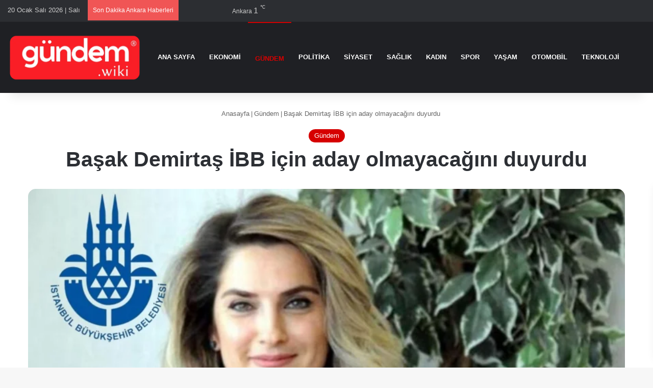

--- FILE ---
content_type: text/html; charset=UTF-8
request_url: https://www.gundem.wiki/basak-demirtas-ibb-icin-aday-olmayacagini-duyurdu.html
body_size: 34215
content:
<!DOCTYPE html> <html lang="tr" data-skin="light" prefix="og: https://ogp.me/ns#"> <head><meta charset="UTF-8"/><script>if(navigator.userAgent.match(/MSIE|Internet Explorer/i)||navigator.userAgent.match(/Trident\/7\..*?rv:11/i)){var href=document.location.href;if(!href.match(/[?&]nowprocket/)){if(href.indexOf("?")==-1){if(href.indexOf("#")==-1){document.location.href=href+"?nowprocket=1"}else{document.location.href=href.replace("#","?nowprocket=1#")}}else{if(href.indexOf("#")==-1){document.location.href=href+"&nowprocket=1"}else{document.location.href=href.replace("#","&nowprocket=1#")}}}}</script><script>class RocketLazyLoadScripts{constructor(){this.v="1.2.3",this.triggerEvents=["keydown","mousedown","mousemove","touchmove","touchstart","touchend","wheel"],this.userEventHandler=this._triggerListener.bind(this),this.touchStartHandler=this._onTouchStart.bind(this),this.touchMoveHandler=this._onTouchMove.bind(this),this.touchEndHandler=this._onTouchEnd.bind(this),this.clickHandler=this._onClick.bind(this),this.interceptedClicks=[],window.addEventListener("pageshow",t=>{this.persisted=t.persisted}),window.addEventListener("DOMContentLoaded",()=>{this._preconnect3rdParties()}),this.delayedScripts={normal:[],async:[],defer:[]},this.trash=[],this.allJQueries=[]}_addUserInteractionListener(t){if(document.hidden){t._triggerListener();return}this.triggerEvents.forEach(e=>window.addEventListener(e,t.userEventHandler,{passive:!0})),window.addEventListener("touchstart",t.touchStartHandler,{passive:!0}),window.addEventListener("mousedown",t.touchStartHandler),document.addEventListener("visibilitychange",t.userEventHandler)}_removeUserInteractionListener(){this.triggerEvents.forEach(t=>window.removeEventListener(t,this.userEventHandler,{passive:!0})),document.removeEventListener("visibilitychange",this.userEventHandler)}_onTouchStart(t){"HTML"!==t.target.tagName&&(window.addEventListener("touchend",this.touchEndHandler),window.addEventListener("mouseup",this.touchEndHandler),window.addEventListener("touchmove",this.touchMoveHandler,{passive:!0}),window.addEventListener("mousemove",this.touchMoveHandler),t.target.addEventListener("click",this.clickHandler),this._renameDOMAttribute(t.target,"onclick","rocket-onclick"),this._pendingClickStarted())}_onTouchMove(t){window.removeEventListener("touchend",this.touchEndHandler),window.removeEventListener("mouseup",this.touchEndHandler),window.removeEventListener("touchmove",this.touchMoveHandler,{passive:!0}),window.removeEventListener("mousemove",this.touchMoveHandler),t.target.removeEventListener("click",this.clickHandler),this._renameDOMAttribute(t.target,"rocket-onclick","onclick"),this._pendingClickFinished()}_onTouchEnd(t){window.removeEventListener("touchend",this.touchEndHandler),window.removeEventListener("mouseup",this.touchEndHandler),window.removeEventListener("touchmove",this.touchMoveHandler,{passive:!0}),window.removeEventListener("mousemove",this.touchMoveHandler)}_onClick(t){t.target.removeEventListener("click",this.clickHandler),this._renameDOMAttribute(t.target,"rocket-onclick","onclick"),this.interceptedClicks.push(t),t.preventDefault(),t.stopPropagation(),t.stopImmediatePropagation(),this._pendingClickFinished()}_replayClicks(){window.removeEventListener("touchstart",this.touchStartHandler,{passive:!0}),window.removeEventListener("mousedown",this.touchStartHandler),this.interceptedClicks.forEach(t=>{t.target.dispatchEvent(new MouseEvent("click",{view:t.view,bubbles:!0,cancelable:!0}))})}_waitForPendingClicks(){return new Promise(t=>{this._isClickPending?this._pendingClickFinished=t:t()})}_pendingClickStarted(){this._isClickPending=!0}_pendingClickFinished(){this._isClickPending=!1}_renameDOMAttribute(t,e,r){t.hasAttribute&&t.hasAttribute(e)&&(event.target.setAttribute(r,event.target.getAttribute(e)),event.target.removeAttribute(e))}_triggerListener(){this._removeUserInteractionListener(this),"loading"===document.readyState?document.addEventListener("DOMContentLoaded",this._loadEverythingNow.bind(this)):this._loadEverythingNow()}_preconnect3rdParties(){let t=[];document.querySelectorAll("script[type=rocketlazyloadscript]").forEach(e=>{if(e.hasAttribute("src")){let r=new URL(e.src).origin;r!==location.origin&&t.push({src:r,crossOrigin:e.crossOrigin||"module"===e.getAttribute("data-rocket-type")})}}),t=[...new Map(t.map(t=>[JSON.stringify(t),t])).values()],this._batchInjectResourceHints(t,"preconnect")}async _loadEverythingNow(){this.lastBreath=Date.now(),this._delayEventListeners(this),this._delayJQueryReady(this),this._handleDocumentWrite(),this._registerAllDelayedScripts(),this._preloadAllScripts(),await this._loadScriptsFromList(this.delayedScripts.normal),await this._loadScriptsFromList(this.delayedScripts.defer),await this._loadScriptsFromList(this.delayedScripts.async);try{await this._triggerDOMContentLoaded(),await this._triggerWindowLoad()}catch(t){console.error(t)}window.dispatchEvent(new Event("rocket-allScriptsLoaded")),this._waitForPendingClicks().then(()=>{this._replayClicks()}),this._emptyTrash()}_registerAllDelayedScripts(){document.querySelectorAll("script[type=rocketlazyloadscript]").forEach(t=>{t.hasAttribute("data-rocket-src")?t.hasAttribute("async")&&!1!==t.async?this.delayedScripts.async.push(t):t.hasAttribute("defer")&&!1!==t.defer||"module"===t.getAttribute("data-rocket-type")?this.delayedScripts.defer.push(t):this.delayedScripts.normal.push(t):this.delayedScripts.normal.push(t)})}async _transformScript(t){return new Promise((await this._littleBreath(),navigator.userAgent.indexOf("Firefox/")>0||""===navigator.vendor)?e=>{let r=document.createElement("script");[...t.attributes].forEach(t=>{let e=t.nodeName;"type"!==e&&("data-rocket-type"===e&&(e="type"),"data-rocket-src"===e&&(e="src"),r.setAttribute(e,t.nodeValue))}),t.text&&(r.text=t.text),r.hasAttribute("src")?(r.addEventListener("load",e),r.addEventListener("error",e)):(r.text=t.text,e());try{t.parentNode.replaceChild(r,t)}catch(i){e()}}:async e=>{function r(){t.setAttribute("data-rocket-status","failed"),e()}try{let i=t.getAttribute("data-rocket-type"),n=t.getAttribute("data-rocket-src");t.text,i?(t.type=i,t.removeAttribute("data-rocket-type")):t.removeAttribute("type"),t.addEventListener("load",function r(){t.setAttribute("data-rocket-status","executed"),e()}),t.addEventListener("error",r),n?(t.removeAttribute("data-rocket-src"),t.src=n):t.src="data:text/javascript;base64,"+window.btoa(unescape(encodeURIComponent(t.text)))}catch(s){r()}})}async _loadScriptsFromList(t){let e=t.shift();return e&&e.isConnected?(await this._transformScript(e),this._loadScriptsFromList(t)):Promise.resolve()}_preloadAllScripts(){this._batchInjectResourceHints([...this.delayedScripts.normal,...this.delayedScripts.defer,...this.delayedScripts.async],"preload")}_batchInjectResourceHints(t,e){var r=document.createDocumentFragment();t.forEach(t=>{let i=t.getAttribute&&t.getAttribute("data-rocket-src")||t.src;if(i){let n=document.createElement("link");n.href=i,n.rel=e,"preconnect"!==e&&(n.as="script"),t.getAttribute&&"module"===t.getAttribute("data-rocket-type")&&(n.crossOrigin=!0),t.crossOrigin&&(n.crossOrigin=t.crossOrigin),t.integrity&&(n.integrity=t.integrity),r.appendChild(n),this.trash.push(n)}}),document.head.appendChild(r)}_delayEventListeners(t){let e={};function r(t,r){!function t(r){!e[r]&&(e[r]={originalFunctions:{add:r.addEventListener,remove:r.removeEventListener},eventsToRewrite:[]},r.addEventListener=function(){arguments[0]=i(arguments[0]),e[r].originalFunctions.add.apply(r,arguments)},r.removeEventListener=function(){arguments[0]=i(arguments[0]),e[r].originalFunctions.remove.apply(r,arguments)});function i(t){return e[r].eventsToRewrite.indexOf(t)>=0?"rocket-"+t:t}}(t),e[t].eventsToRewrite.push(r)}function i(t,e){let r=t[e];Object.defineProperty(t,e,{get:()=>r||function(){},set(i){t["rocket"+e]=r=i}})}r(document,"DOMContentLoaded"),r(window,"DOMContentLoaded"),r(window,"load"),r(window,"pageshow"),r(document,"readystatechange"),i(document,"onreadystatechange"),i(window,"onload"),i(window,"onpageshow")}_delayJQueryReady(t){let e;function r(r){if(r&&r.fn&&!t.allJQueries.includes(r)){r.fn.ready=r.fn.init.prototype.ready=function(e){return t.domReadyFired?e.bind(document)(r):document.addEventListener("rocket-DOMContentLoaded",()=>e.bind(document)(r)),r([])};let i=r.fn.on;r.fn.on=r.fn.init.prototype.on=function(){if(this[0]===window){function t(t){return t.split(" ").map(t=>"load"===t||0===t.indexOf("load.")?"rocket-jquery-load":t).join(" ")}"string"==typeof arguments[0]||arguments[0]instanceof String?arguments[0]=t(arguments[0]):"object"==typeof arguments[0]&&Object.keys(arguments[0]).forEach(e=>{let r=arguments[0][e];delete arguments[0][e],arguments[0][t(e)]=r})}return i.apply(this,arguments),this},t.allJQueries.push(r)}e=r}r(window.jQuery),Object.defineProperty(window,"jQuery",{get:()=>e,set(t){r(t)}})}async _triggerDOMContentLoaded(){this.domReadyFired=!0,await this._littleBreath(),document.dispatchEvent(new Event("rocket-DOMContentLoaded")),await this._littleBreath(),window.dispatchEvent(new Event("rocket-DOMContentLoaded")),await this._littleBreath(),document.dispatchEvent(new Event("rocket-readystatechange")),await this._littleBreath(),document.rocketonreadystatechange&&document.rocketonreadystatechange()}async _triggerWindowLoad(){await this._littleBreath(),window.dispatchEvent(new Event("rocket-load")),await this._littleBreath(),window.rocketonload&&window.rocketonload(),await this._littleBreath(),this.allJQueries.forEach(t=>t(window).trigger("rocket-jquery-load")),await this._littleBreath();let t=new Event("rocket-pageshow");t.persisted=this.persisted,window.dispatchEvent(t),await this._littleBreath(),window.rocketonpageshow&&window.rocketonpageshow({persisted:this.persisted})}_handleDocumentWrite(){let t=new Map;document.write=document.writeln=function(e){let r=document.currentScript;r||console.error("WPRocket unable to document.write this: "+e);let i=document.createRange(),n=r.parentElement,s=t.get(r);void 0===s&&(s=r.nextSibling,t.set(r,s));let a=document.createDocumentFragment();i.setStart(a,0),a.appendChild(i.createContextualFragment(e)),n.insertBefore(a,s)}}async _littleBreath(){Date.now()-this.lastBreath>45&&(await this._requestAnimFrame(),this.lastBreath=Date.now())}async _requestAnimFrame(){return document.hidden?new Promise(t=>setTimeout(t)):new Promise(t=>requestAnimationFrame(t))}_emptyTrash(){this.trash.forEach(t=>t.remove())}static run(){let t=new RocketLazyLoadScripts;t._addUserInteractionListener(t)}}RocketLazyLoadScripts.run();</script> <link rel="profile" href="//gmpg.org/xfn/11"/> <meta http-equiv='x-dns-prefetch-control' content='on'> <link rel='dns-prefetch' href="//cdnjs.cloudflare.com/"/> <link rel='dns-prefetch' href="//ajax.googleapis.com/"/> <link rel='dns-prefetch' href="//fonts.googleapis.com/"/> <link rel='dns-prefetch' href="//fonts.gstatic.com/"/> <link rel='dns-prefetch' href="//s.gravatar.com/"/> <link rel='dns-prefetch' href="//www.google-analytics.com/"/> <link rel='preload' as='image' href="wp-content/uploads/2023/12/gundem-wiki-kirmizi.png"> <link rel='preload' as='image' href="wp-content/uploads/2024/02/BHA-HABER-ICI-25-878x495-780x470.jpg"> <link rel='preload' as='font' href="wp-content/themes/jannah/assets/fonts/tielabs-fonticon/tielabs-fonticon.woff" type='font/woff' crossorigin='anonymous'/> <style id='tie-critical-css' type='text/css'>:root{--brand-color:#0669ff;--dark-brand-color:#0051cc;--bright-color:#FFF;--base-color:#2c2f34}html{-ms-touch-action:manipulation;touch-action:manipulation;-webkit-text-size-adjust:100%;-ms-text-size-adjust:100%}article,aside,details,figcaption,figure,footer,header,main,menu,nav,section,summary{display:block}audio,canvas,progress,video{display:inline-block}audio:not([controls]){display:none;height:0}progress{vertical-align:baseline}template,[hidden]{display:none}a{background-color:transparent}a:active,a:hover{outline-width:0}abbr[title]{border-bottom:none;text-decoration:underline;text-decoration:underline dotted}b,strong{font-weight:inherit}b,strong{font-weight:600}dfn{font-style:italic}mark{background-color:#ff0;color:#000}small{font-size:80%}sub,sup{font-size:75%;line-height:0;position:relative;vertical-align:baseline}sub{bottom:-0.25em}sup{top:-0.5em}img{border-style:none}svg:not(:root){overflow:hidden}figure{margin:1em 0}hr{box-sizing:content-box;height:0;overflow:visible}button,input,select,textarea{font:inherit}optgroup{font-weight:bold}button,input,select{overflow:visible}button,input,select,textarea{margin:0}button,select{text-transform:none}button,[type="button"],[type="reset"],[type="submit"]{cursor:pointer}[disabled]{cursor:default}button,html [type="button"],[type="reset"],[type="submit"]{-webkit-appearance:button}button::-moz-focus-inner,input::-moz-focus-inner{border:0;padding:0}button:-moz-focusring,input:-moz-focusring{outline:1px dotted ButtonText}fieldset{border:1px solid #c0c0c0;margin:0 2px;padding:0.35em 0.625em 0.75em}legend{box-sizing:border-box;color:inherit;display:table;max-width:100%;padding:0;white-space:normal}textarea{overflow:auto}[type="checkbox"],[type="radio"]{box-sizing:border-box;padding:0}[type="number"]::-webkit-inner-spin-button,[type="number"]::-webkit-outer-spin-button{height:auto}[type="search"]{-webkit-appearance:textfield}[type="search"]::-webkit-search-cancel-button,[type="search"]::-webkit-search-decoration{-webkit-appearance:none}*{padding:0;margin:0;list-style:none;border:0;outline:none;box-sizing:border-box}*:before,*:after{box-sizing:border-box}body{background:#F7F7F7;color:var(--base-color);font-family:-apple-system, BlinkMacSystemFont, "Segoe UI", Roboto, Oxygen, Oxygen-Sans, Ubuntu, Cantarell, "Helvetica Neue", "Open Sans", Arial, sans-serif;font-size:13px;line-height:21px}h1,h2,h3,h4,h5,h6,.the-subtitle{line-height:1.4;font-weight:600}h1{font-size:41px;font-weight:700}h2{font-size:27px}h3{font-size:23px}h4,.the-subtitle{font-size:17px}h5{font-size:13px}h6{font-size:12px}a{color:var(--base-color);text-decoration:none;transition:0.15s}.brand-title,a:hover{color:var(--brand-color)}img,object,embed{max-width:100%;height:auto}iframe{max-width:100%}p{line-height:21px}.says,.screen-reader-text,.comment-form-comment label{clip:rect(1px, 1px, 1px, 1px);position:absolute !important;height:1px;width:1px;overflow:hidden}.stream-title{margin-bottom:3px;font-size:11px;color:#a5a5a5;display:block}.stream-item{text-align:center;position:relative;z-index:2;margin:20px 0;padding:0}.stream-item iframe{margin:0 auto}.stream-item img{max-width:100%;width:auto;height:auto;margin:0 auto;display:inline-block;vertical-align:middle}.stream-item.stream-item-above-header{margin:0}.stream-item.stream-item-between .post-item-inner{width:100%;display:block}.post-layout-8.is-header-layout-1.has-header-ad .entry-header-outer,body.post-layout-8.has-header-below-ad .entry-header-outer{padding-top:0}.stream-item-top-wrapper ~ .stream-item-below-header,.is-header-layout-1.has-header-ad.post-layout-6 .featured-area,.has-header-below-ad.post-layout-6 .featured-area{margin-top:0}.has-header-below-ad .fullwidth-entry-title.container-wrapper,.is-header-layout-1.has-header-ad .fullwidth-entry-title,.is-header-layout-1.has-header-ad .is-first-section,.has-header-below-ad .is-first-section{padding-top:0;margin-top:0}@media (max-width: 991px){body:not(.is-header-layout-1).has-header-below-ad.has-header-ad .top-nav-below .has-breaking-news{margin-bottom:20px}.has-header-ad .fullwidth-entry-title.container-wrapper,.has-header-ad.has-header-below-ad .stream-item-below-header,.single.has-header-ad:not(.has-header-below-ad) #content,.page.has-header-ad:not(.has-header-below-ad) #content{margin-top:0}.has-header-ad .is-first-section{padding-top:0}.has-header-ad:not(.has-header-below-ad) .buddypress-header-outer{margin-bottom:15px}}.has-full-width-logo .stream-item-top-wrapper,.header-layout-2 .stream-item-top-wrapper{width:100%;max-width:100%;float:none;clear:both}@media (min-width: 992px){.header-layout-2.has-normal-width-logo .stream-item-top-wrapper{margin-top:0}}.header-layout-3.no-stream-item .logo-container{width:100%;float:none}@media (min-width: 992px){.header-layout-3.has-normal-width-logo .stream-item-top img{float:right}}@media (max-width: 991px){.header-layout-3.has-normal-width-logo .stream-item-top{clear:both}}#background-stream-cover{top:0;left:0;z-index:0;overflow:hidden;width:100%;height:100%;position:fixed}@media (max-width: 768px){.hide_banner_header .stream-item-above-header,.hide_banner_top .stream-item-top-wrapper,.hide_banner_below_header .stream-item-below-header,.hide_banner_bottom .stream-item-above-footer,.hide_banner_above .stream-item-above-post,.hide_banner_above_content .stream-item-above-post-content,.hide_banner_below_content .stream-item-below-post-content,.hide_banner_below .stream-item-below-post,.hide_banner_comments .stream-item-below-post-comments,.hide_breaking_news #top-nav,.hide_sidebars .sidebar,.hide_footer_tiktok #footer-tiktok,.hide_footer_instagram #footer-instagram,.hide_footer #footer-widgets-container,.hide_copyright #site-info,.hide_breadcrumbs #breadcrumb,.hide_share_post_top .share-buttons-top,.hide_share_post_bottom .share-buttons-bottom,.hide_post_newsletter #post-newsletter,.hide_related #related-posts,.hide_read_next #read-next-block,.hide_post_authorbio .post-components .about-author,.hide_post_nav .prev-next-post-nav,.hide_back_top_button #go-to-top,.hide_read_more_buttons .more-link,.hide_inline_related_posts #inline-related-post{display:none !important}}.tie-icon:before,[class^="tie-icon-"],[class*=" tie-icon-"]{font-family:'tiefonticon' !important;speak:never;font-style:normal;font-weight:normal;font-variant:normal;text-transform:none;line-height:1;-webkit-font-smoothing:antialiased;-moz-osx-font-smoothing:grayscale;display:inline-block}body.tie-no-js a.remove,body.tie-no-js .tooltip,body.tie-no-js .woocommerce-message,body.tie-no-js .woocommerce-error,body.tie-no-js .woocommerce-info,body.tie-no-js .bbp-template-notice,body.tie-no-js .indicator-hint,body.tie-no-js .menu-counter-bubble-outer,body.tie-no-js .notifications-total-outer,body.tie-no-js .comp-sub-menu,body.tie-no-js .menu-sub-content{display:none !important}body.tie-no-js .fa,body.tie-no-js .fas,body.tie-no-js .far,body.tie-no-js .fab,body.tie-no-js .tie-icon:before,body.tie-no-js [class^="tie-icon-"],body.tie-no-js [class*=" tie-icon-"],body.tie-no-js .weather-icon{visibility:hidden !important}body.tie-no-js [class^="tie-icon-"]:before,body.tie-no-js [class*=" tie-icon-"]:before{content:"\f105"}.tie-popup,#autocomplete-suggestions{display:none}.container{margin-right:auto;margin-left:auto;padding-left:15px;padding-right:15px}.container:after{content:"";display:table;clear:both}@media (min-width: 768px){.container{width:100%}}@media (min-width: 1200px){.container{max-width:1200px}}.tie-row{margin-left:-15px;margin-right:-15px}.tie-row:after{content:"";display:table;clear:both}.tie-col-xs-1,.tie-col-sm-1,.tie-col-md-1,.tie-col-xs-2,.tie-col-sm-2,.tie-col-md-2,.tie-col-xs-3,.tie-col-sm-3,.tie-col-md-3,.tie-col-xs-4,.tie-col-sm-4,.tie-col-md-4,.tie-col-xs-5,.tie-col-sm-5,.tie-col-md-5,.tie-col-xs-6,.tie-col-sm-6,.tie-col-md-6,.tie-col-xs-7,.tie-col-sm-7,.tie-col-md-7,.tie-col-xs-8,.tie-col-sm-8,.tie-col-md-8,.tie-col-xs-9,.tie-col-sm-9,.tie-col-md-9,.tie-col-xs-10,.tie-col-sm-10,.tie-col-md-10,.tie-col-xs-11,.tie-col-sm-11,.tie-col-md-11,.tie-col-xs-12,.tie-col-sm-12,.tie-col-md-12{position:relative;min-height:1px;padding-left:15px;padding-right:15px}.tie-col-xs-1,.tie-col-xs-2,.tie-col-xs-3,.tie-col-xs-4,.tie-col-xs-5,.tie-col-xs-6,.tie-col-xs-7,.tie-col-xs-8,.tie-col-xs-9,.tie-col-xs-10,.tie-col-xs-11,.tie-col-xs-12{float:left}.tie-col-xs-1{width:8.33333%}.tie-col-xs-2{width:16.66667%}.tie-col-xs-3{width:25%}.tie-col-xs-4{width:33.33333%}.tie-col-xs-5{width:41.66667%}.tie-col-xs-6{width:50%}.tie-col-xs-7{width:58.33333%}.tie-col-xs-8{width:66.66667%}.tie-col-xs-9{width:75%}.tie-col-xs-10{width:83.33333%}.tie-col-xs-11{width:91.66667%}.tie-col-xs-12{width:100%}@media (min-width: 768px){.tie-col-sm-1,.tie-col-sm-2,.tie-col-sm-3,.tie-col-sm-4,.tie-col-sm-5,.tie-col-sm-6,.tie-col-sm-7,.tie-col-sm-8,.tie-col-sm-9,.tie-col-sm-10,.tie-col-sm-11,.tie-col-sm-12{float:left}.tie-col-sm-1{width:8.33333%}.tie-col-sm-2{width:16.66667%}.tie-col-sm-3{width:25%}.tie-col-sm-4{width:33.33333%}.tie-col-sm-5{width:41.66667%}.tie-col-sm-6{width:50%}.tie-col-sm-7{width:58.33333%}.tie-col-sm-8{width:66.66667%}.tie-col-sm-9{width:75%}.tie-col-sm-10{width:83.33333%}.tie-col-sm-11{width:91.66667%}.tie-col-sm-12{width:100%}}@media (min-width: 992px){.tie-col-md-1,.tie-col-md-2,.tie-col-md-3,.tie-col-md-4,.tie-col-md-5,.tie-col-md-6,.tie-col-md-7,.tie-col-md-8,.tie-col-md-9,.tie-col-md-10,.tie-col-md-11,.tie-col-md-12{float:left}.tie-col-md-1{width:8.33333%}.tie-col-md-2{width:16.66667%}.tie-col-md-3{width:25%}.tie-col-md-4{width:33.33333%}.tie-col-md-5{width:41.66667%}.tie-col-md-6{width:50%}.tie-col-md-7{width:58.33333%}.tie-col-md-8{width:66.66667%}.tie-col-md-9{width:75%}.tie-col-md-10{width:83.33333%}.tie-col-md-11{width:91.66667%}.tie-col-md-12{width:100%}}.tie-alignleft{float:left}.tie-alignright{float:right}.tie-aligncenter{clear:both;margin-left:auto;margin-right:auto}.fullwidth{width:100% !important}.alignleft{float:left;margin:0.375em 1.75em 1em 0}.alignright{float:right;margin:0.375em 0 1em 1.75em}.aligncenter{clear:both;display:block;margin:0 auto 1.75em;text-align:center;margin-left:auto;margin-right:auto;margin-top:6px;margin-bottom:6px}@media (max-width: 767px){.entry .alignright,.entry .alignright img,.entry .alignleft,.entry .alignleft img{float:none;clear:both;display:block;margin:0 auto 1.75em}}.clearfix:before,.clearfix:after{content:"\0020";display:block;height:0;overflow:hidden}.clearfix:after{clear:both}.tie-container,#tie-wrapper{height:100%;min-height:650px}.tie-container{position:relative;overflow:hidden}#tie-wrapper{background:#fff;position:relative;z-index:108;height:100%;margin:0 auto}.container-wrapper{background:#ffffff;border:1px solid rgba(0,0,0,0.1);border-radius:2px;padding:30px}#content{margin-top:30px}@media (max-width: 991px){#content{margin-top:15px}}.site-content{-ms-word-wrap:break-word;word-wrap:break-word}.boxed-layout #tie-wrapper,.boxed-layout .fixed-nav{max-width:1230px}.boxed-layout.wrapper-has-shadow #tie-wrapper{box-shadow:0 1px 7px rgba(171,171,171,0.5)}@media (min-width: 992px){.boxed-layout #main-nav.fixed-nav,.boxed-layout #tie-wrapper{width:95%}}@media (min-width: 992px){.framed-layout #tie-wrapper{margin-top:25px;margin-bottom:25px}}@media (min-width: 992px){.border-layout #tie-container{margin:25px}.border-layout:after,.border-layout:before{background:inherit;content:"";display:block;height:25px;left:0;bottom:0;position:fixed;width:100%;z-index:110}.border-layout:before{top:0;bottom:auto}.border-layout.admin-bar:before{top:32px}.border-layout #main-nav.fixed-nav{left:25px;right:25px;width:calc(100% - 50px)}}#header-notification-bar{background:var(--brand-color);color:#fff}#header-notification-bar p a{color:#fff;text-decoration:underline}#header-notification-bar .container{display:-webkit-flex;display:-ms-flexbox;display:flex;-webkit-justify-content:space-between;-ms-flex-pack:justify;justify-content:space-between;font-size:16px;-webkit-flex-wrap:wrap;-ms-flex-wrap:wrap;flex-wrap:wrap;-webkit-align-items:center;-ms-flex-align:center;align-items:center;gap:40px;min-height:65px}#header-notification-bar .container .button{font-size:14px}#header-notification-bar .container:after{display:none}@media (max-width: 991px){#header-notification-bar .container{-webkit-justify-content:center;-ms-flex-pack:center;justify-content:center;padding-top:15px;padding-bottom:15px;gap:15px;-webkit-flex-direction:column;-ms-flex-direction:column;flex-direction:column}}.theme-header{background:#fff;position:relative;z-index:999}.theme-header:after{content:"";display:table;clear:both}.theme-header.has-shadow{box-shadow:rgba(0,0,0,0.1) 0px 25px 20px -20px}.theme-header.top-nav-below .top-nav{z-index:8}.is-stretch-header .container{max-width:100%}#menu-components-wrap{display:-webkit-flex;display:-ms-flexbox;display:flex;-webkit-justify-content:space-between;-ms-flex-pack:justify;justify-content:space-between;width:100%;-webkit-flex-wrap:wrap;-ms-flex-wrap:wrap;flex-wrap:wrap}.header-layout-2 #menu-components-wrap{-webkit-justify-content:center;-ms-flex-pack:center;justify-content:center}.header-layout-4 #menu-components-wrap{-webkit-justify-content:flex-start;-ms-flex-pack:start;justify-content:flex-start}.header-layout-4 #menu-components-wrap .main-menu-wrap{-webkit-flex-grow:2;-ms-flex-positive:2;flex-grow:2}.header-layout-4 #menu-components-wrap .flex-placeholder{-webkit-flex-grow:1;-ms-flex-positive:1;flex-grow:1}.logo-row{position:relative}#logo{margin-top:40px;margin-bottom:40px;display:block;float:left}#logo img{vertical-align:middle}#logo img[src*='.svg']{width:100% !important}@-moz-document url-prefix(){#logo img[src*='.svg']{height:100px}}#logo a{display:inline-block}#logo .h1-off{position:absolute;top:-9000px;left:-9000px}#logo.text-logo a{color:var(--brand-color)}#logo.text-logo a:hover{color:var(--dark-brand-color);opacity:0.8}#tie-logo-inverted,#tie-sticky-logo-inverted{display:none}.tie-skin-inverted #tie-sticky-logo-inverted,.tie-skin-inverted #tie-logo-inverted{display:block}.tie-skin-inverted #tie-sticky-logo-default,.tie-skin-inverted #tie-logo-default{display:none}.logo-text{font-size:50px;line-height:50px;font-weight:bold}@media (max-width: 670px){.logo-text{font-size:30px}}.has-full-width-logo.is-stretch-header .logo-container{padding:0}.has-full-width-logo #logo{margin:0}.has-full-width-logo #logo a,.has-full-width-logo #logo img{width:100%;height:auto;display:block}.has-full-width-logo #logo,.header-layout-2 #logo{float:none;text-align:center}.has-full-width-logo #logo img,.header-layout-2 #logo img{margin-right:auto;margin-left:auto}.has-full-width-logo .logo-container,.header-layout-2 .logo-container{width:100%;float:none}@media (max-width: 991px){#theme-header.has-normal-width-logo #logo{margin:14px 0 !important;text-align:left;line-height:1}#theme-header.has-normal-width-logo #logo img{width:auto;height:auto;max-width:190px}}@media (max-width: 479px){#theme-header.has-normal-width-logo #logo img{max-width:160px;max-height:60px !important}}@media (max-width: 991px){#theme-header.mobile-header-default:not(.header-layout-1) #logo,#theme-header.mobile-header-default.header-layout-1 .header-layout-1-logo{-webkit-flex-grow:10;-ms-flex-positive:10;flex-grow:10}#theme-header.mobile-header-centered.header-layout-1 .header-layout-1-logo{width:auto !important}#theme-header.mobile-header-centered #logo{float:none;text-align:center}}.components{display:-webkit-flex;display:-ms-flexbox;display:flex;-webkit-align-items:center;-ms-flex-align:center;align-items:center;-webkit-justify-content:end;-ms-flex-pack:end;justify-content:end}.components>li{position:relative}.components>li.social-icons-item{margin:0}.components>li>a{display:block;position:relative;width:30px;text-align:center;font-size:16px;white-space:nowrap}.components>li>a:hover,.components>li:hover>a{z-index:2}.components .avatar{border-radius:100%;position:relative;top:3px;max-width:20px}.components a.follow-btn{width:auto;padding-left:15px;padding-right:15px;overflow:hidden;font-size:12px}.components .search-bar form{width:auto;background:rgba(255,255,255,0.1);line-height:36px;border-radius:50px;position:relative}.main-nav-light .main-nav .components .search-bar form,.top-nav-light .top-nav .components .search-bar form{background:rgba(0,0,0,0.05)}.components #search-input{border:0;width:100%;background:transparent;padding:0 35px 0 20px;border-radius:0;font-size:inherit}.components #search-submit{position:absolute;right:0;top:0;width:40px;line-height:inherit;color:#777777;background:transparent;font-size:15px;padding:0;transition:color 0.15s;border:none}.components #search-submit:hover{color:var(--brand-color)}#search-submit .tie-icon-spinner{color:#fff;cursor:default;-webkit-animation:tie-spin 3s infinite linear;animation:tie-spin 3s infinite linear}.popup-login-icon.has-title a{width:auto;padding:0 8px}.popup-login-icon.has-title span{line-height:unset;float:left}.popup-login-icon.has-title .login-title{position:relative;font-size:13px;padding-left:4px}.weather-menu-item{display:-webkit-flex;display:-ms-flexbox;display:flex;-webkit-align-items:center;-ms-flex-align:center;align-items:center;padding-right:5px;overflow:hidden}.weather-menu-item .weather-wrap{padding:0;overflow:inherit;line-height:23px}.weather-menu-item .weather-forecast-day{display:block;float:left;width:auto;padding:0 5px;line-height:initial}.weather-menu-item .weather-forecast-day .weather-icon{font-size:26px;margin-bottom:0}.weather-menu-item .city-data{float:left;display:block;font-size:12px}.weather-menu-item .weather-current-temp{font-size:16px;font-weight:400}.weather-menu-item .weather-current-temp sup{font-size:9px;top:-2px}.weather-menu-item .theme-notice{padding:0 10px}.components .tie-weather-widget{color:var(--base-color)}.main-nav-dark .main-nav .tie-weather-widget{color:#ffffff}.top-nav-dark .top-nav .tie-weather-widget{color:#ccc}.components .icon-basecloud-bg:after{color:#ffffff}.main-nav-dark .main-nav .icon-basecloud-bg:after{color:#1f2024}.top-nav-dark .top-nav .icon-basecloud-bg:after{color:#1f2024}.custom-menu-button{padding-right:5px}.custom-menu-button .button{font-size:13px;display:inline-block;line-height:21px;width:auto}.header-layout-1 #menu-components-wrap{display:-webkit-flex;display:-ms-flexbox;display:flex;-webkit-justify-content:flex-end;-ms-flex-pack:end;justify-content:flex-end}.header-layout-1 .main-menu-wrapper{display:table;width:100%}.header-layout-1 #logo{line-height:1;float:left;margin-top:20px;margin-bottom:20px}.header-layout-1 .header-layout-1-logo{display:table-cell;vertical-align:middle;float:none}.is-header-bg-extended #theme-header,.is-header-bg-extended #theme-header.header-layout-1 #main-nav:not(.fixed-nav){background:transparent !important;display:inline-block !important;width:100% !important;box-shadow:none !important;transition:background 0.3s}.is-header-bg-extended #theme-header:before,.is-header-bg-extended #theme-header.header-layout-1 #main-nav:not(.fixed-nav):before{content:"";position:absolute;width:100%;left:0;right:0;top:0;height:150px;background-image:linear-gradient(to top, transparent, rgba(0,0,0,0.5))}@media (max-width: 991px){.is-header-bg-extended #tie-wrapper #theme-header .logo-container:not(.fixed-nav){background:transparent;box-shadow:none;transition:background 0.3s}}.is-header-bg-extended .has-background .is-first-section{margin-top:-350px !important}.is-header-bg-extended .has-background .is-first-section>*{padding-top:350px !important}.rainbow-line{height:3px;width:100%;position:relative;z-index:2;background-image:linear-gradient(to right, #f76570 0%, #f76570 8%, #f3a46b 8%, #f3a46b 16%, #f3a46b 16%, #ffd205 16%, #ffd205 24%, #ffd205 24%, #1bbc9b 24%, #1bbc9b 25%, #1bbc9b 32%, #14b9d5 32%, #14b9d5 40%, #c377e4 40%, #c377e4 48%, #f76570 48%, #f76570 56%, #f3a46b 56%, #f3a46b 64%, #ffd205 64%, #ffd205 72%, #1bbc9b 72%, #1bbc9b 80%, #14b9d5 80%, #14b9d5 80%, #14b9d5 89%, #c377e4 89%, #c377e4 100%)}@media (max-width: 991px){.logo-container,.header-layout-1 .main-menu-wrapper{border-width:0;display:-webkit-flex;display:-ms-flexbox;display:flex;-webkit-flex-flow:row nowrap;-ms-flex-flow:row nowrap;flex-flow:row nowrap;-webkit-align-items:center;-ms-flex-align:center;align-items:center;-webkit-justify-content:space-between;-ms-flex-pack:justify;justify-content:space-between}}.mobile-header-components{display:none;z-index:10;height:30px;line-height:30px;-webkit-flex-wrap:nowrap;-ms-flex-wrap:nowrap;flex-wrap:nowrap;-webkit-flex:1 1 0%;-ms-flex:1 1 0%;flex:1 1 0%}.mobile-header-components .components{float:none;display:-webkit-flex !important;display:-ms-flexbox !important;display:flex !important;-webkit-justify-content:stretch;-ms-flex-pack:stretch;justify-content:stretch}.mobile-header-components .components li.custom-menu-link{display:inline-block;float:none}.mobile-header-components .components li.custom-menu-link>a{width:20px;padding-bottom:15px}.mobile-header-components .components li.custom-menu-link>a .menu-counter-bubble{right:calc(50% - 10px);bottom:-10px}.header-layout-1.main-nav-dark .mobile-header-components .components li.custom-menu-link>a{color:#fff}.mobile-header-components .components .comp-sub-menu{padding:10px}.dark-skin .mobile-header-components .components .comp-sub-menu{background:#1f2024}.mobile-header-components [class^="tie-icon-"],.mobile-header-components [class*=" tie-icon-"]{font-size:18px;width:20px;height:20px;vertical-align:middle}.mobile-header-components .tie-mobile-menu-icon{font-size:20px}.mobile-header-components .tie-icon-grid-9,.mobile-header-components .tie-icon-grid-4{-webkit-transform:scale(1.75);-ms-transform:scale(1.75);transform:scale(1.75)}.mobile-header-components .nav-icon{display:inline-block;width:20px;height:2px;background-color:var(--base-color);position:relative;top:-4px;transition:background 0.4s ease}.mobile-header-components .nav-icon:before,.mobile-header-components .nav-icon:after{position:absolute;right:0;background-color:var(--base-color);content:'';display:block;width:100%;height:100%;transition:background 0.4s, right .2s ease, -webkit-transform 0.4s;transition:transform 0.4s, background 0.4s, right .2s ease;transition:transform 0.4s, background 0.4s, right .2s ease, -webkit-transform 0.4s;-webkit-transform:translateZ(0);transform:translateZ(0);-webkit-backface-visibility:hidden;backface-visibility:hidden}.mobile-header-components .nav-icon:before{-webkit-transform:translateY(-7px);-ms-transform:translateY(-7px);transform:translateY(-7px)}.mobile-header-components .nav-icon:after{-webkit-transform:translateY(7px);-ms-transform:translateY(7px);transform:translateY(7px)}.mobile-header-components .nav-icon.is-layout-2:before,.mobile-header-components .nav-icon.is-layout-2:after{width:70%;right:15%}.mobile-header-components .nav-icon.is-layout-3:after{width:60%}.mobile-header-components .nav-icon.is-layout-4:after{width:60%;right:auto;left:0}.dark-skin .mobile-header-components .nav-icon,.dark-skin .mobile-header-components .nav-icon:before,.dark-skin .mobile-header-components .nav-icon:after,.main-nav-dark.header-layout-1 .mobile-header-components .nav-icon,.main-nav-dark.header-layout-1 .mobile-header-components .nav-icon:before,.main-nav-dark.header-layout-1 .mobile-header-components .nav-icon:after{background-color:#ffffff}.dark-skin .mobile-header-components .nav-icon .menu-text,.main-nav-dark.header-layout-1 .mobile-header-components .nav-icon .menu-text{color:#ffffff}.mobile-header-components .menu-text-wrapper{white-space:nowrap;width:auto !important}.mobile-header-components .menu-text{color:var(--base-color);line-height:30px;font-size:12px;padding:0 0 0 5px;display:inline-block;transition:color 0.4s}.dark-skin .mobile-header-components .menu-text,.main-nav-dark.header-layout-1 .mobile-header-components .menu-text{color:#ffffff}#mobile-header-components-area_1 .components li.custom-menu-link>a{margin-right:15px}#mobile-header-components-area_1 .comp-sub-menu{left:0;right:auto}#mobile-header-components-area_2 .components{-webkit-flex-direction:row-reverse;-ms-flex-direction:row-reverse;flex-direction:row-reverse}#mobile-header-components-area_2 .components li.custom-menu-link>a{margin-left:15px}#mobile-menu-icon:hover .nav-icon,#mobile-menu-icon:hover .nav-icon:before,#mobile-menu-icon:hover .nav-icon:after{background-color:var(--brand-color)}@media (max-width: 991px){.logo-container:before,.logo-container:after{height:1px}.mobile-components-row .logo-wrapper{height:auto !important}.mobile-components-row .logo-container,.mobile-components-row.header-layout-1 .main-menu-wrapper{-webkit-flex-wrap:wrap;-ms-flex-wrap:wrap;flex-wrap:wrap}.mobile-components-row:not(.header-layout-1) #logo,.mobile-components-row.header-layout-1 .header-layout-1-logo{-webkit-flex:1 0 100%;-ms-flex:1 0 100%;flex:1 0 100%;-webkit-order:-1;-ms-flex-order:-1;order:-1}.mobile-components-row .mobile-header-components{padding:5px 0;height:45px}.mobile-components-row .mobile-header-components .components li.custom-menu-link>a{padding-bottom:0}#tie-body #mobile-container,.mobile-header-components{display:block}#slide-sidebar-widgets{display:none}}.top-nav{background-color:#ffffff;position:relative;z-index:10;line-height:40px;border:1px solid rgba(0,0,0,0.1);border-width:1px 0;color:var(--base-color)}.main-nav-below.top-nav-above .top-nav{border-top-width:0}.top-nav a:not(.button):not(:hover){color:var(--base-color)}.top-nav .components>li:hover>a{color:var(--brand-color)}.top-nav .search-bar{margin-top:3px;margin-bottom:3px;line-height:34px}.topbar-wrapper{display:-webkit-flex;display:-ms-flexbox;display:flex;min-height:40px}.top-nav.has-menu .topbar-wrapper,.top-nav.has-components .topbar-wrapper{display:block}.top-nav .tie-alignleft,.top-nav .tie-alignright{-webkit-flex-grow:1;-ms-flex-positive:1;flex-grow:1;position:relative}.top-nav.has-breaking-news .tie-alignleft{-webkit-flex:1 0 100px;-ms-flex:1 0 100px;flex:1 0 100px}.top-nav.has-breaking-news .tie-alignright{-webkit-flex-grow:0;-ms-flex-positive:0;flex-grow:0;z-index:1}.top-nav.has-date-components .tie-alignleft .components>li:first-child:not(.search-bar),.top-nav.has-date-components-menu .components>li:first-child:not(.search-bar),.top-nav-boxed .top-nav.has-components .components>li:first-child:not(.search-bar){border-width:0}@media (min-width: 992px){.header-layout-1.top-nav-below:not(.has-shadow) .top-nav{border-width:0 0 1px}}.topbar-today-date{float:left;padding-right:15px;-webkit-flex-shrink:0;-ms-flex-negative:0;flex-shrink:0}.top-menu .menu a{padding:0 10px}.top-menu .menu li:hover>a{color:var(--brand-color)}.top-menu .menu ul{display:none;position:absolute;background:#ffffff}.top-menu .menu li:hover>ul{display:block}.top-menu .menu li{position:relative}.top-menu .menu ul.sub-menu a{width:200px;line-height:20px;padding:10px 15px}.tie-alignright .top-menu{float:right;border-width:0 1px}.top-menu .menu .tie-current-menu>a{color:var(--brand-color)}@media (min-width: 992px){.top-nav-boxed .topbar-wrapper{padding-right:15px;padding-left:15px}.top-nav-boxed .top-nav{background:transparent !important;border-width:0}.top-nav-boxed .topbar-wrapper{background:#ffffff;border:1px solid rgba(0,0,0,0.1);border-width:1px 0;width:100%}.top-nav-boxed.has-shadow.top-nav-below .topbar-wrapper,.top-nav-boxed.has-shadow.top-nav-below-main-nav .topbar-wrapper{border-bottom-width:0 !important}}.top-nav .tie-alignleft .components,.top-nav .tie-alignleft .components>li{float:left;-webkit-justify-content:start;-ms-flex-pack:start;justify-content:start}.top-nav .tie-alignleft .comp-sub-menu{right:auto;left:-1px}.top-nav-dark .top-nav{background-color:#2c2e32;color:#ccc}.top-nav-dark .top-nav *{border-color:rgba(255,255,255,0.1)}.top-nav-dark .top-nav .breaking a{color:#ccc}.top-nav-dark .top-nav .breaking a:hover{color:#ffffff}.top-nav-dark .top-nav .components>li>a,.top-nav-dark .top-nav .components>li.social-icons-item .social-link:not(:hover) span{color:#ccc}.top-nav-dark .top-nav .components>li:hover>a{color:#ffffff}.top-nav-dark .top-nav .top-menu li a{color:#ccc;border-color:rgba(255,255,255,0.04)}.top-nav-dark .top-menu ul{background:#2c2e32}.top-nav-dark .top-menu li:hover>a{background:rgba(0,0,0,0.1);color:var(--brand-color)}.top-nav-dark.top-nav-boxed .top-nav{background-color:transparent}.top-nav-dark.top-nav-boxed .topbar-wrapper{background-color:#2c2e32}.top-nav-dark.top-nav-boxed.top-nav-above.main-nav-below .topbar-wrapper{border-width:0}.top-nav-light #top-nav .weather-icon .icon-cloud,.top-nav-light #top-nav .weather-icon .icon-basecloud-bg,.top-nav-light #top-nav .weather-icon .icon-cloud-behind,.main-nav-light #main-nav .weather-icon .icon-cloud,.main-nav-light #main-nav .weather-icon .icon-basecloud-bg,.main-nav-light #main-nav .weather-icon .icon-cloud-behind{color:#d3d3d3}@media (max-width: 991px){.top-nav:not(.has-breaking-news),.topbar-today-date,.top-menu,.theme-header .components{display:none}}.breaking{display:none}.main-nav-wrapper{position:relative;z-index:4}.main-nav-below.top-nav-below-main-nav .main-nav-wrapper{z-index:9}.main-nav-above.top-nav-below .main-nav-wrapper{z-index:10}.main-nav{background-color:var(--main-nav-background);color:var(--main-nav-primary-color);position:relative;border:1px solid var(--main-nav-main-border-color);border-width:1px 0}.main-menu-wrapper{position:relative}@media (min-width: 992px){.header-menu .menu{display:-webkit-flex;display:-ms-flexbox;display:flex}.header-menu .menu a{display:block;position:relative}.header-menu .menu>li>a{white-space:nowrap}.header-menu .menu .sub-menu a{padding:8px 10px}.header-menu .menu a:hover,.header-menu .menu li:hover>a{z-index:2}.header-menu .menu ul:not(.sub-menu-columns):not(.sub-menu-columns-item):not(.sub-list):not(.mega-cat-sub-categories){box-shadow:0 2px 5px rgba(0,0,0,0.1)}.header-menu .menu ul li{position:relative}.header-menu .menu ul a{border-width:0 0 1px;transition:0.15s}.header-menu .menu ul ul{top:0;left:100%}#main-nav{z-index:9;line-height:60px}.main-menu .menu a{transition:0.15s}.main-menu .menu>li>a{padding:0 14px;font-size:14px;font-weight:700}.main-menu .menu>li>.menu-sub-content{border-top:2px solid var(--main-nav-primary-color)}.main-menu .menu>li.is-icon-only>a{padding:0 20px;line-height:inherit}.main-menu .menu>li.is-icon-only>a:before{display:none}.main-menu .menu>li.is-icon-only>a .tie-menu-icon{font-size:160%;-webkit-transform:translateY(15%);-ms-transform:translateY(15%);transform:translateY(15%)}.main-menu .menu ul{line-height:20px;z-index:1}.main-menu .menu .sub-menu .tie-menu-icon,.main-menu .menu .mega-recent-featured-list .tie-menu-icon,.main-menu .menu .mega-link-column .tie-menu-icon,.main-menu .menu .mega-cat-more-links .tie-menu-icon{width:20px}.main-menu .menu-sub-content{background:var(--main-nav-background);display:none;padding:15px;width:230px;position:absolute;box-shadow:0 3px 4px rgba(0,0,0,0.2)}.main-menu .menu-sub-content a{width:200px}.main-menu ul li:hover>.menu-sub-content,.main-menu ul li[aria-expanded="true"]>ul,.main-menu ul li[aria-expanded="true"]>.mega-menu-block{display:block;z-index:1}nav.main-nav.menu-style-default .menu>li.tie-current-menu{border-bottom:5px solid var(--main-nav-primary-color);margin-bottom:-5px}nav.main-nav.menu-style-default .menu>li.tie-current-menu>a:after{content:"";width:20px;height:2px;position:absolute;margin-top:17px;left:50%;top:50%;bottom:auto;right:auto;-webkit-transform:translateX(-50%) translateY(-50%);-ms-transform:translateX(-50%) translateY(-50%);transform:translateX(-50%) translateY(-50%);background:#2c2f34;transition:0.3s}nav.main-nav.menu-style-solid-bg .menu>li.tie-current-menu>a,nav.main-nav.menu-style-solid-bg .menu>li:hover>a{background-color:var(--main-nav-primary-color);color:var(--main-nav-contrast-primary-color)}nav.main-nav.menu-style-side-arrow .menu>li.tie-current-menu{border-bottom:10px solid var(--main-nav-primary-color);margin-bottom:-10px}nav.main-nav.menu-style-side-arrow .menu>li.tie-current-menu>a:after{position:absolute;content:"";width:0;height:0;background-color:transparent;border-top:10px solid var(--main-nav-primary-color);border-right:10px solid transparent;bottom:-10px;left:100%;-webkit-filter:brightness(80%);filter:brightness(80%)}nav.main-nav.menu-style-side-arrow .menu>li.tie-current-menu.menu-item-has-children:hover:after,nav.main-nav.menu-style-side-arrow .menu>li.tie-current-menu.menu-item-has-children:hover>a:after,nav.main-nav.menu-style-side-arrow .menu>li.tie-current-menu.mega-menu:hover:after,nav.main-nav.menu-style-side-arrow .menu>li.tie-current-menu.mega-menu:hover>a:after{display:none}nav.main-nav.menu-style-minimal .menu>li.tie-current-menu>a,nav.main-nav.menu-style-minimal .menu>li:hover>a{color:var(--main-nav-primary-color) !important}nav.main-nav.menu-style-minimal .menu>li.tie-current-menu>a::before,nav.main-nav.menu-style-minimal .menu>li:hover>a::before{border-top-color:var(--main-nav-primary-color) !important}nav.main-nav.menu-style-border-bottom .menu>li.tie-current-menu{border-bottom:3px solid var(--main-nav-primary-color);margin-bottom:-3px}nav.main-nav.menu-style-border-top .menu>li.tie-current-menu{border-top:3px solid var(--main-nav-primary-color);margin-bottom:-3px}nav.main-nav.menu-style-line .menu>li>a:after{content:"";left:50%;top:50%;bottom:auto;right:auto;-webkit-transform:translateX(-50%) translateY(-50%);-ms-transform:translateX(-50%) translateY(-50%);transform:translateX(-50%) translateY(-50%);height:3px;position:absolute;margin-top:14px;background:var(--main-nav-primary-color);transition:0.4s;width:0}nav.main-nav.menu-style-line .menu>li.tie-current-menu>a:after,nav.main-nav.menu-style-line .menu>li:hover>a:after{width:50%}nav.main-nav.menu-style-arrow .menu>li.tie-current-menu>a:after{border-color:#fff transparent transparent;border-top-color:var(--main-nav-primary-color);border-style:solid;border-width:7px 7px 0;display:block;height:0;left:50%;margin-left:-7px;top:0 !important;width:0;content:"";position:absolute}nav.main-nav.menu-style-vertical-line .menu>li.tie-current-menu>a:after{content:"";width:2px;height:20px;position:absolute;margin-top:17px;left:50%;right:auto;-webkit-transform:translateX(-50%);-ms-transform:translateX(-50%);transform:translateX(-50%);bottom:0;background:var(--main-nav-primary-color)}.header-layout-1 .main-menu-wrap .menu>li:only-child:not(.mega-menu){position:relative}.header-layout-1 .main-menu-wrap .menu>li:only-child>.menu-sub-content{right:0;left:auto}.header-layout-1 .main-menu-wrap .menu>li:only-child>.menu-sub-content ul{left:auto;right:100%}nav.main-nav .components>li:hover>a{color:var(--brand-color)}.main-nav .menu ul li:hover>a:not(.megamenu-pagination),.main-nav .components li a:hover,.main-nav .menu ul li.current-menu-item:not(.mega-link-column)>a{color:var(--main-nav-primary-color)}.main-nav .menu a,.main-nav .components li a{color:var(--main-nav-text-color)}.main-nav .components li.custom-menu-button:hover a.button,.main-nav .components li a.button:hover,.main-nav .components li a.checkout-button{color:var(--main-nav-contrast-primary-color)}.main-nav-light{--main-nav-background:#FFFFFF;--main-nav-secondry-background:rgba(0,0,0,0.03);--main-nav-primary-color:var(--brand-color);--main-nav-contrast-primary-color:var(--bright-color);--main-nav-text-color:var(--base-color);--main-nav-secondry-text-color:rgba(0,0,0,0.5);--main-nav-main-border-color:rgba(0,0,0,0.1);--main-nav-secondry-border-color:rgba(0,0,0,0.08)}.main-nav-light.fixed-nav{background-color:rgba(255,255,255,0.95)}.main-nav-dark{--main-nav-background:#1f2024;--main-nav-secondry-background:rgba(0,0,0,0.2);--main-nav-primary-color:var(--brand-color);--main-nav-contrast-primary-color:var(--bright-color);--main-nav-text-color:#FFFFFF;--main-nav-secondry-text-color:rgba(225,255,255,0.5);--main-nav-main-border-color:rgba(255,255,255,0.07);--main-nav-secondry-border-color:rgba(255,255,255,0.04)}.main-nav-dark .main-nav,.main-nav-dark .main-nav ul.cats-horizontal li a{border-width:0}.main-nav-dark .main-nav.fixed-nav{background-color:rgba(31,32,36,0.95)}}@media (min-width: 992px){header .menu-item-has-children>a:before,.mega-menu>a:before{content:'';position:absolute;right:10px;top:50%;bottom:auto;-webkit-transform:translateY(-50%);-ms-transform:translateY(-50%);transform:translateY(-50%);font-family:'tiefonticon' !important;font-style:normal;font-weight:normal;font-variant:normal;text-transform:none;content:"\f079";font-size:11px;line-height:1}header .menu-item-has-children .menu-item-has-children>a:before,.mega-menu .menu-item-has-children>a:before{content:"\f106";font-size:15px}.menu>.menu-item-has-children:not(.is-icon-only)>a,.menu .mega-menu:not(.is-icon-only)>a{padding-right:25px}}@media (min-width: 992px){.main-nav-boxed .main-nav{border-width:0}.main-nav-boxed .main-menu-wrapper{float:left;width:100%;background-color:var(--main-nav-background);padding-right:15px}.main-nav-boxed.main-nav-light .main-menu-wrapper{border:1px solid var(--main-nav-main-border-color)}.dark-skin .main-nav-boxed.main-nav-light .main-menu-wrapper{border-width:0}.main-nav-boxed.main-nav-light .fixed-nav .main-menu-wrapper{border-color:transparent}.main-nav-above.top-nav-above #main-nav:not(.fixed-nav){top:-1px}.main-nav-below.top-nav-below #main-nav:not(.fixed-nav){bottom:-1px}.dark-skin .main-nav-below.top-nav-above #main-nav{border-width:0}.dark-skin .main-nav-below.top-nav-below-main-nav #main-nav{border-top-width:0}}.main-nav-boxed .main-nav:not(.fixed-nav),.main-nav-boxed .fixed-nav .main-menu-wrapper,.theme-header:not(.main-nav-boxed) .fixed-nav .main-menu-wrapper{background:transparent !important}@media (min-width: 992px){.header-layout-1.main-nav-below.top-nav-above .main-nav{margin-top:-1px;border-top-width:0}.header-layout-1.main-nav-below.top-nav-above .breaking-title{top:0;margin-bottom:-1px}}.header-layout-1.main-nav-below.top-nav-below-main-nav .main-nav-wrapper{z-index:9}.header-layout-1.main-nav-below.top-nav-below-main-nav .main-nav{margin-bottom:-1px;bottom:0;border-top-width:0}@media (min-width: 992px){.header-layout-1.main-nav-below.top-nav-below-main-nav .top-nav{margin-top:-1px}}.header-layout-1.has-shadow:not(.top-nav-below) .main-nav{border-bottom:0 !important}#theme-header.header-layout-1>div:only-child nav{border-width:0 !important}@media only screen and (min-width: 992px) and (max-width: 1100px){.main-nav .menu>li:not(.is-icon-only)>a{padding-left:7px;padding-right:7px}.main-nav .menu>li:not(.is-icon-only)>a:before{display:none}.main-nav .menu>li.is-icon-only>a{padding-left:15px;padding-right:15px}}.menu-tiny-label{font-size:10px;border-radius:10px;padding:2px 7px 3px;margin-left:3px;line-height:1;position:relative;top:-1px}.menu-tiny-label.menu-tiny-circle{border-radius:100%}@media (max-width: 991px){#sticky-logo{display:none}}#main-nav:not(.fixed-nav) #sticky-logo,#main-nav:not(.fixed-nav) .flex-placeholder{display:none}@media (min-width: 992px){#sticky-logo{overflow:hidden;float:left;vertical-align:middle}#sticky-logo a{line-height:1;display:inline-block}#sticky-logo img{position:relative;vertical-align:middle;padding:8px 10px;top:-1px;max-height:50px}.just-before-sticky #sticky-logo img,.header-layout-1 #sticky-logo img{padding:0}.header-layout-1:not(.has-custom-sticky-logo) #sticky-logo{display:none}.theme-header #sticky-logo img{opacity:0;visibility:hidden;width:0 !important;-webkit-transform:translateY(75%);-ms-transform:translateY(75%);transform:translateY(75%);transition:opacity 0.6s cubic-bezier(0.55, 0, 0.1, 1),-webkit-transform 0.3s cubic-bezier(0.55, 0, 0.1, 1);transition:transform 0.3s cubic-bezier(0.55, 0, 0.1, 1),opacity 0.6s cubic-bezier(0.55, 0, 0.1, 1);transition:transform 0.3s cubic-bezier(0.55, 0, 0.1, 1),opacity 0.6s cubic-bezier(0.55, 0, 0.1, 1),-webkit-transform 0.3s cubic-bezier(0.55, 0, 0.1, 1)}.theme-header.header-layout-1:not(.has-custom-sticky-logo) #sticky-logo img{transition:none}.theme-header:not(.header-layout-1) #main-nav:not(.fixed-nav) #sticky-logo img{margin-left:-20px}.header-layout-1 .flex-placeholder{-webkit-flex-grow:1;-ms-flex-positive:1;flex-grow:1}}.theme-header .fixed-nav{position:fixed;width:100%;top:0;bottom:auto !important;z-index:100;will-change:transform;-webkit-transform:translateY(-100%);-ms-transform:translateY(-100%);transform:translateY(-100%);transition:-webkit-transform 0.3s;transition:transform 0.3s;transition:transform 0.3s, -webkit-transform 0.3s;box-shadow:rgba(99,99,99,0.2) 0px 2px 8px 0px;border-width:0;background-color:rgba(255,255,255,0.95)}.theme-header .fixed-nav:not(.just-before-sticky){line-height:60px !important}@media (min-width: 992px){.theme-header .fixed-nav:not(.just-before-sticky) .header-layout-1-logo{display:none}}.theme-header .fixed-nav:not(.just-before-sticky) #sticky-logo{display:block}.theme-header .fixed-nav:not(.just-before-sticky) #sticky-logo img{opacity:1;visibility:visible;width:auto !important;-webkit-transform:translateY(0);-ms-transform:translateY(0);transform:translateY(0)}@media (min-width: 992px){.header-layout-1:not(.just-before-sticky):not(.has-custom-sticky-logo) .fixed-nav #sticky-logo{display:block}}.admin-bar .theme-header .fixed-nav{top:32px}@media (max-width: 782px){.admin-bar .theme-header .fixed-nav{top:46px}}@media (max-width: 600px){.admin-bar .theme-header .fixed-nav{top:0}}@media (min-width: 992px){.border-layout .theme-header .fixed-nav{top:25px}.border-layout.admin-bar .theme-header .fixed-nav{top:57px}}.theme-header .fixed-nav .container{opacity:0.95}.theme-header .fixed-nav .main-menu-wrapper,.theme-header .fixed-nav .main-menu{border-top:0}.theme-header .fixed-nav.fixed-unpinned:not(.default-behavior-mode) .main-menu .menu>li.tie-current-menu{border-bottom-width:0;margin-bottom:0}.theme-header .fixed-nav.unpinned-no-transition{transition:none}.theme-header .fixed-nav:not(.fixed-unpinned):not(.fixed-pinned) .tie-current-menu{border:none !important}.theme-header .fixed-pinned,.theme-header .default-behavior-mode.fixed-unpinned{-webkit-transform:translate3d(0, 0, 0);transform:translate3d(0, 0, 0)}@media (max-width: 991px){.theme-header .fixed-nav{transition:none}.fixed-nav.logo-container.sticky-up,.fixed-nav.logo-container.sticky-nav-slide.sticky-down,.fixed-nav#main-nav.sticky-up,.fixed-nav#main-nav.sticky-nav-slide.sticky-down{transition:-webkit-transform 0.4s ease;transition:transform 0.4s ease;transition:transform 0.4s ease, -webkit-transform 0.4s ease}.sticky-type-slide .fixed-nav.logo-container.sticky-nav-slide-visible,.sticky-type-slide .fixed-nav#main-nav.sticky-nav-slide-visible{-webkit-transform:translateY(0);-ms-transform:translateY(0);transform:translateY(0)}.fixed-nav.default-behavior-mode{-webkit-transform:none !important;-ms-transform:none !important;transform:none !important}}@media (max-width: 991px){#tie-wrapper header#theme-header{box-shadow:none;background:transparent !important}.logo-container,.header-layout-1 .main-nav{border-width:0;box-shadow:0 3px 7px 0 rgba(0,0,0,0.1)}.header-layout-1.top-nav-below .main-nav:not(.fixed-nav){box-shadow:none}.is-header-layout-1.has-header-ad .top-nav-below .main-nav{border-bottom-width:1px}.logo-container,.header-layout-1 .main-nav{background-color:#ffffff}.dark-skin .logo-container,.main-nav-dark.header-layout-1 .main-nav{background-color:#1f2024}.dark-skin #theme-header .logo-container.fixed-nav{background-color:rgba(31,32,36,0.95)}.header-layout-1.main-nav-below.top-nav-below-main-nav .main-nav{margin-bottom:0}#sticky-nav-mask,.header-layout-1 #menu-components-wrap,.header-layout-3 .main-nav-wrapper,.header-layout-2 .main-nav-wrapper{display:none}.main-menu-wrapper .main-menu-wrap{width:100%}} </style> <title>Başak Demirtaş İBB için aday olmayacağını duyurdu - Gündem WiKi</title> <meta name="description" content="Dem Parti’den gelen açıklamada ” DEM Parti’nin açıklamasına göre Başak Demirtaş ile yapılan istişareler sonucunda ‘aday olmaması’ görüşüne varıldı.” ifadesine"/> <meta name="robots" content="index, follow, max-snippet:-1, max-video-preview:-1, max-image-preview:large"/> <link rel="canonical" href="https://www.gundem.wiki/basak-demirtas-ibb-icin-aday-olmayacagini-duyurdu.html"/> <meta property="og:locale" content="tr_TR"/> <meta property="og:type" content="article"/> <meta property="og:title" content="Başak Demirtaş İBB için aday olmayacağını duyurdu - Gündem WiKi"/> <meta property="og:description" content="Dem Parti’den gelen açıklamada ” DEM Parti’nin açıklamasına göre Başak Demirtaş ile yapılan istişareler sonucunda ‘aday olmaması’ görüşüne varıldı.” ifadesine"/> <meta property="og:url" content="https://www.gundem.wiki/basak-demirtas-ibb-icin-aday-olmayacagini-duyurdu.html"/> <meta property="og:site_name" content="Gündem WiKi"/> <meta property="article:section" content="Gündem"/> <meta property="og:image" content="https://www.gundem.wiki/wp-content/uploads/2024/02/BHA-HABER-ICI-25-878x495.jpg"/> <meta property="og:image:secure_url" content="https://www.gundem.wiki/wp-content/uploads/2024/02/BHA-HABER-ICI-25-878x495.jpg"/> <meta property="og:image:width" content="878"/> <meta property="og:image:height" content="495"/> <meta property="og:image:alt" content="Başak Demirtaş İBB için aday olmayacağını duyurdu"/> <meta property="og:image:type" content="image/jpeg"/> <meta property="article:published_time" content="2024-02-07T09:10:06+00:00"/> <meta name="twitter:card" content="summary_large_image"/> <meta name="twitter:title" content="Başak Demirtaş İBB için aday olmayacağını duyurdu - Gündem WiKi"/> <meta name="twitter:description" content="Dem Parti’den gelen açıklamada ” DEM Parti’nin açıklamasına göre Başak Demirtaş ile yapılan istişareler sonucunda ‘aday olmaması’ görüşüne varıldı.” ifadesine"/> <meta name="twitter:image" content="https://www.gundem.wiki/wp-content/uploads/2024/02/BHA-HABER-ICI-25-878x495.jpg"/> <meta name="twitter:label1" content="Written by"/> <meta name="twitter:data1" content="GündemWiki"/> <meta name="twitter:label2" content="Time to read"/> <meta name="twitter:data2" content="1 dakika"/> <script type="application/ld+json" class="rank-math-schema-pro">{"@context":"https://schema.org","@graph":[{"@type":["Person","Organization"],"@id":"https://www.gundem.wiki/#person","name":"G\u00fcndem WiKi"},{"@type":"WebSite","@id":"https://www.gundem.wiki/#website","url":"https://www.gundem.wiki","name":"G\u00fcndem WiKi","publisher":{"@id":"https://www.gundem.wiki/#person"},"inLanguage":"tr"},{"@type":"ImageObject","@id":"https://www.gundem.wiki/wp-content/uploads/2024/02/BHA-HABER-ICI-25-878x495.jpg","url":"https://www.gundem.wiki/wp-content/uploads/2024/02/BHA-HABER-ICI-25-878x495.jpg","width":"878","height":"495","inLanguage":"tr"},{"@type":"WebPage","@id":"https://www.gundem.wiki/basak-demirtas-ibb-icin-aday-olmayacagini-duyurdu.html#webpage","url":"https://www.gundem.wiki/basak-demirtas-ibb-icin-aday-olmayacagini-duyurdu.html","name":"Ba\u015fak Demirta\u015f \u0130BB i\u00e7in aday olmayaca\u011f\u0131n\u0131 duyurdu - G\u00fcndem WiKi","datePublished":"2024-02-07T09:10:06+00:00","dateModified":"2024-02-07T09:10:06+00:00","isPartOf":{"@id":"https://www.gundem.wiki/#website"},"primaryImageOfPage":{"@id":"https://www.gundem.wiki/wp-content/uploads/2024/02/BHA-HABER-ICI-25-878x495.jpg"},"inLanguage":"tr"},{"@type":"Person","@id":"https://www.gundem.wiki/author/785548","name":"G\u00fcndemWiki","url":"https://www.gundem.wiki/author/785548","image":{"@type":"ImageObject","@id":"https://secure.gravatar.com/avatar/87d41d2a88c59b001ea94cdc5442011d52c1bf334e178eb5d9d560f95118f21d?s=96&amp;d=mm&amp;r=g","url":"https://secure.gravatar.com/avatar/87d41d2a88c59b001ea94cdc5442011d52c1bf334e178eb5d9d560f95118f21d?s=96&amp;d=mm&amp;r=g","caption":"G\u00fcndemWiki","inLanguage":"tr"},"sameAs":["https://www.gundem.wiki"]},{"@type":"BlogPosting","headline":"Ba\u015fak Demirta\u015f \u0130BB i\u00e7in aday olmayaca\u011f\u0131n\u0131 duyurdu - G\u00fcndem WiKi","datePublished":"2024-02-07T09:10:06+00:00","dateModified":"2024-02-07T09:10:06+00:00","articleSection":"G\u00fcndem","author":{"@id":"https://www.gundem.wiki/author/785548","name":"G\u00fcndemWiki"},"publisher":{"@id":"https://www.gundem.wiki/#person"},"description":"Dem Parti\u2019den gelen a\u00e7\u0131klamada \u201d DEM Parti\u2019nin a\u00e7\u0131klamas\u0131na g\u00f6re Ba\u015fak Demirta\u015f ile yap\u0131lan isti\u015fareler sonucunda \u2018aday olmamas\u0131\u2019 g\u00f6r\u00fc\u015f\u00fcne var\u0131ld\u0131.\u201d ifadesine","name":"Ba\u015fak Demirta\u015f \u0130BB i\u00e7in aday olmayaca\u011f\u0131n\u0131 duyurdu - G\u00fcndem WiKi","@id":"https://www.gundem.wiki/basak-demirtas-ibb-icin-aday-olmayacagini-duyurdu.html#richSnippet","isPartOf":{"@id":"https://www.gundem.wiki/basak-demirtas-ibb-icin-aday-olmayacagini-duyurdu.html#webpage"},"image":{"@id":"https://www.gundem.wiki/wp-content/uploads/2024/02/BHA-HABER-ICI-25-878x495.jpg"},"inLanguage":"tr","mainEntityOfPage":{"@id":"https://www.gundem.wiki/basak-demirtas-ibb-icin-aday-olmayacagini-duyurdu.html#webpage"}}]}</script> <link rel="alternate" type="application/rss+xml" title="Gündem WiKi &raquo; akışı" href="feed"/> <link rel="alternate" type="application/rss+xml" title="Gündem WiKi &raquo; yorum akışı" href="comments/feed"/> <script type="rocketlazyloadscript" data-rocket-type="text/javascript">
			try {
				if( 'undefined' != typeof localStorage ){
					var tieSkin = localStorage.getItem('tie-skin');
				}

				
				var html = document.getElementsByTagName('html')[0].classList,
						htmlSkin = 'light';

				if( html.contains('dark-skin') ){
					htmlSkin = 'dark';
				}

				if( tieSkin != null && tieSkin != htmlSkin ){
					html.add('tie-skin-inverted');
					var tieSkinInverted = true;
				}

				if( tieSkin == 'dark' ){
					html.add('dark-skin');
				}
				else if( tieSkin == 'light' ){
					html.remove( 'dark-skin' );
				}
				
			} catch(e) { console.log( e ) }

		</script> <link rel="alternate" type="application/rss+xml" title="Gündem WiKi &raquo; Başak Demirtaş İBB için aday olmayacağını duyurdu yorum akışı" href="basak-demirtas-ibb-icin-aday-olmayacagini-duyurdu.html/feed"/> <style type="text/css"> :root{ --tie-preset-gradient-1: linear-gradient(135deg, rgba(6, 147, 227, 1) 0%, rgb(155, 81, 224) 100%); --tie-preset-gradient-2: linear-gradient(135deg, rgb(122, 220, 180) 0%, rgb(0, 208, 130) 100%); --tie-preset-gradient-3: linear-gradient(135deg, rgba(252, 185, 0, 1) 0%, rgba(255, 105, 0, 1) 100%); --tie-preset-gradient-4: linear-gradient(135deg, rgba(255, 105, 0, 1) 0%, rgb(207, 46, 46) 100%); --tie-preset-gradient-5: linear-gradient(135deg, rgb(238, 238, 238) 0%, rgb(169, 184, 195) 100%); --tie-preset-gradient-6: linear-gradient(135deg, rgb(74, 234, 220) 0%, rgb(151, 120, 209) 20%, rgb(207, 42, 186) 40%, rgb(238, 44, 130) 60%, rgb(251, 105, 98) 80%, rgb(254, 248, 76) 100%); --tie-preset-gradient-7: linear-gradient(135deg, rgb(255, 206, 236) 0%, rgb(152, 150, 240) 100%); --tie-preset-gradient-8: linear-gradient(135deg, rgb(254, 205, 165) 0%, rgb(254, 45, 45) 50%, rgb(107, 0, 62) 100%); --tie-preset-gradient-9: linear-gradient(135deg, rgb(255, 203, 112) 0%, rgb(199, 81, 192) 50%, rgb(65, 88, 208) 100%); --tie-preset-gradient-10: linear-gradient(135deg, rgb(255, 245, 203) 0%, rgb(182, 227, 212) 50%, rgb(51, 167, 181) 100%); --tie-preset-gradient-11: linear-gradient(135deg, rgb(202, 248, 128) 0%, rgb(113, 206, 126) 100%); --tie-preset-gradient-12: linear-gradient(135deg, rgb(2, 3, 129) 0%, rgb(40, 116, 252) 100%); --tie-preset-gradient-13: linear-gradient(135deg, #4D34FA, #ad34fa); --tie-preset-gradient-14: linear-gradient(135deg, #0057FF, #31B5FF); --tie-preset-gradient-15: linear-gradient(135deg, #FF007A, #FF81BD); --tie-preset-gradient-16: linear-gradient(135deg, #14111E, #4B4462); --tie-preset-gradient-17: linear-gradient(135deg, #F32758, #FFC581); --main-nav-background: #1f2024; --main-nav-secondry-background: rgba(0,0,0,0.2); --main-nav-primary-color: #0088ff; --main-nav-contrast-primary-color: #FFFFFF; --main-nav-text-color: #FFFFFF; --main-nav-secondry-text-color: rgba(225,255,255,0.5); --main-nav-main-border-color: rgba(255,255,255,0.07); --main-nav-secondry-border-color: rgba(255,255,255,0.04); --tie-buttons-radius: 100px; } </style> <link rel="alternate" title="oEmbed (JSON)" type="application/json+oembed" href="wp-json/oembed/1.0/embed?url=https%3A%2F%2Fwww.gundem.wiki%2Fbasak-demirtas-ibb-icin-aday-olmayacagini-duyurdu.html"/> <link rel="alternate" title="oEmbed (XML)" type="text/xml+oembed" href="wp-json/oembed/1.0/embed?url=https%3A%2F%2Fwww.gundem.wiki%2Fbasak-demirtas-ibb-icin-aday-olmayacagini-duyurdu.html&#038;format=xml"/> <meta name="viewport" content="width=device-width, initial-scale=1.0"/><style id='wp-img-auto-sizes-contain-inline-css' type='text/css'> img:is([sizes=auto i],[sizes^="auto," i]){contain-intrinsic-size:3000px 1500px} /*# sourceURL=wp-img-auto-sizes-contain-inline-css */ </style> <link data-minify="1" rel='stylesheet' id='wp_automatic_gallery_style-css' href="wp-content/cache/min/1/wp-content/plugins/BHA%20Otomatik%20Haber%20Akış%20Sistemi/css/wp-automatic.css?ver=1768374360" type='text/css' media='all'/> <link rel='stylesheet' id='tie-css-print-css' href="wp-content/themes/jannah/assets/css/print.css" type='text/css' media='print'/> <style id='tie-css-print-inline-css' type='text/css'> html #main-nav .main-menu > ul > li > a{font-size: 13px;text-transform: uppercase;}:root:root{--brand-color: #d60000;--dark-brand-color: #a40000;--bright-color: #FFFFFF;--base-color: #2c2f34;}#reading-position-indicator{box-shadow: 0 0 10px rgba( 214,0,0,0.7);}html :root:root{--brand-color: #d60000;--dark-brand-color: #a40000;--bright-color: #FFFFFF;--base-color: #2c2f34;}html #reading-position-indicator{box-shadow: 0 0 10px rgba( 214,0,0,0.7);}html .tie-weather-widget.widget,html .container-wrapper{box-shadow: 0 5px 15px 0 rgba(0,0,0,0.05);}html .dark-skin .tie-weather-widget.widget,html .dark-skin .container-wrapper{box-shadow: 0 5px 15px 0 rgba(0,0,0,0.2);}html ::-moz-selection{background-color: #d60000;color: #FFFFFF;}html ::selection{background-color: #d60000;color: #FFFFFF;}html #header-notification-bar{background: var( --tie-preset-gradient-13 );}html .meta-views.meta-item .tie-icon-fire:before{content: "\f06e" !important;}@media (max-width: 991px){html #theme-header.has-normal-width-logo #logo img{width:235px !important;max-width:100% !important;height: auto !important;max-height: 200px !important;}}html body .mag-box .breaking,html body .social-icons-widget .social-icons-item .social-link,html body .widget_product_tag_cloud a,html body .widget_tag_cloud a,html body .post-tags a,html body .widget_layered_nav_filters a,html body .post-bottom-meta-title,html body .post-bottom-meta a,html body .post-cat,html body .show-more-button,html body #instagram-link.is-expanded .follow-button,html body .cat-counter a + span,html body .mag-box-options .slider-arrow-nav a,html body .main-menu .cats-horizontal li a,html body #instagram-link.is-compact,html body .pages-numbers a,html body .pages-nav-item,html body .bp-pagination-links .page-numbers,html body .fullwidth-area .widget_tag_cloud .tagcloud a,html body ul.breaking-news-nav li.jnt-prev,html body ul.breaking-news-nav li.jnt-next,html body #tie-popup-search-mobile table.gsc-search-box{border-radius: 35px;}html body .mag-box ul.breaking-news-nav li{border: 0 !important;}html body #instagram-link.is-compact{padding-right: 40px;padding-left: 40px;}html body .post-bottom-meta-title,html body .post-bottom-meta a,html body .more-link{padding-right: 15px;padding-left: 15px;}html body #masonry-grid .container-wrapper .post-thumb img{border-radius: 0px;}html body .video-thumbnail,html body .review-item,html body .review-summary,html body .user-rate-wrap,html body textarea,html body input,html body select{border-radius: 5px;}html body .post-content-slideshow,html body #tie-read-next,html body .prev-next-post-nav .post-thumb,html body .post-thumb img,html body .container-wrapper,html body .tie-popup-container .container-wrapper,html body .widget,html body .grid-slider-wrapper .grid-item,html body .slider-vertical-navigation .slide,html body .boxed-slider:not(.grid-slider-wrapper) .slide,html body .buddypress-wrap .activity-list .load-more a,html body .buddypress-wrap .activity-list .load-newest a,html body .woocommerce .products .product .product-img img,html body .woocommerce .products .product .product-img,html body .woocommerce .woocommerce-tabs,html body .woocommerce div.product .related.products,html body .woocommerce div.product .up-sells.products,html body .woocommerce .cart_totals,html .woocommerce .cross-sells,html body .big-thumb-left-box-inner,html body .miscellaneous-box .posts-items li:first-child,html body .single-big-img,html body .masonry-with-spaces .container-wrapper .slide,html body .news-gallery-items li .post-thumb,html body .scroll-2-box .slide,html .magazine1.archive:not(.bbpress) .entry-header-outer,html .magazine1.search .entry-header-outer,html .magazine1.archive:not(.bbpress) .mag-box .container-wrapper,html .magazine1.search .mag-box .container-wrapper,html body.magazine1 .entry-header-outer + .mag-box,html body .digital-rating-static,html body .entry q,html body .entry blockquote,html body #instagram-link.is-expanded,html body.single-post .featured-area,html body.post-layout-8 #content,html body .footer-boxed-widget-area,html body .tie-video-main-slider,html body .post-thumb-overlay,html body .widget_media_image img,html body .stream-item-mag img,html body .media-page-layout .post-element{border-radius: 15px;}@media (max-width: 767px) {html .tie-video-main-slider iframe{border-top-right-radius: 15px;border-top-left-radius: 15px;}}html .magazine1.archive:not(.bbpress) .mag-box .container-wrapper,html .magazine1.search .mag-box .container-wrapper{margin-top: 15px;border-top-width: 1px;}html body .section-wrapper:not(.container-full) .wide-slider-wrapper .slider-main-container,html body .section-wrapper:not(.container-full) .wide-slider-three-slids-wrapper{border-radius: 15px;overflow: hidden;}html body .wide-slider-nav-wrapper,html body .share-buttons-bottom,html body .first-post-gradient li:first-child .post-thumb:after,html body .scroll-2-box .post-thumb:after{border-bottom-left-radius: 15px;border-bottom-right-radius: 15px;}html body .main-menu .menu-sub-content,html body .comp-sub-menu{border-bottom-left-radius: 10px;border-bottom-right-radius: 10px;}html body.single-post .featured-area{overflow: hidden;}html body #check-also-box.check-also-left{border-top-right-radius: 15px;border-bottom-right-radius: 15px;}html body #check-also-box.check-also-right{border-top-left-radius: 15px;border-bottom-left-radius: 15px;}html body .mag-box .breaking-news-nav li:last-child{border-top-right-radius: 35px;border-bottom-right-radius: 35px;}html body .mag-box .breaking-title:before{border-top-left-radius: 35px;border-bottom-left-radius: 35px;}html body .tabs li:last-child a,html body .full-overlay-title li:not(.no-post-thumb) .block-title-overlay{border-top-right-radius: 15px;}html body .center-overlay-title li:not(.no-post-thumb) .block-title-overlay,html body .tabs li:first-child a{border-top-left-radius: 15px;} /*# sourceURL=tie-css-print-inline-css */ </style> <style id='rocket-lazyload-inline-css' type='text/css'> .rll-youtube-player{position:relative;padding-bottom:56.23%;height:0;overflow:hidden;max-width:100%;}.rll-youtube-player:focus-within{outline: 2px solid currentColor;outline-offset: 5px;}.rll-youtube-player iframe{position:absolute;top:0;left:0;width:100%;height:100%;z-index:100;background:0 0}.rll-youtube-player img{bottom:0;display:block;left:0;margin:auto;max-width:100%;width:100%;position:absolute;right:0;top:0;border:none;height:auto;-webkit-transition:.4s all;-moz-transition:.4s all;transition:.4s all}.rll-youtube-player img:hover{-webkit-filter:brightness(75%)}.rll-youtube-player .play{height:100%;width:100%;left:0;top:0;position:absolute;background:url(https://www.gundem.wiki/wp-content/plugins/wp-rocket/assets/img/youtube.png) no-repeat center;background-color: transparent !important;cursor:pointer;border:none;} /*# sourceURL=rocket-lazyload-inline-css */ </style> <script type="rocketlazyloadscript" data-rocket-type="text/javascript" data-rocket-src="https://www.gundem.wiki/wp-includes/js/jquery/jquery.min.js" id="jquery-core-js" defer></script> <script type="rocketlazyloadscript" data-minify="1" data-rocket-type="text/javascript" data-rocket-src="https://www.gundem.wiki/wp-content/cache/min/1/wp-content/plugins/BHA%20Otomatik%20Haber%20Akış%20Sistemi/js/main-front.js?ver=1768374360" id="wp_automatic_gallery-js" defer></script> <link rel="https://api.w.org/" href="wp-json/"/><link rel="alternate" title="JSON" type="application/json" href="wp-json/wp/v2/posts/82015"/><meta name="generator" content="WordPress 6.9"/> <link rel='shortlink' href="?p=82015"/> <meta http-equiv="X-UA-Compatible" content="IE=edge"> <noscript><style id="rocket-lazyload-nojs-css">.rll-youtube-player, [data-lazy-src]{display:none !important;}</style></noscript><style id='global-styles-inline-css' type='text/css'> :root{--wp--preset--aspect-ratio--square: 1;--wp--preset--aspect-ratio--4-3: 4/3;--wp--preset--aspect-ratio--3-4: 3/4;--wp--preset--aspect-ratio--3-2: 3/2;--wp--preset--aspect-ratio--2-3: 2/3;--wp--preset--aspect-ratio--16-9: 16/9;--wp--preset--aspect-ratio--9-16: 9/16;--wp--preset--color--black: #000000;--wp--preset--color--cyan-bluish-gray: #abb8c3;--wp--preset--color--white: #ffffff;--wp--preset--color--pale-pink: #f78da7;--wp--preset--color--vivid-red: #cf2e2e;--wp--preset--color--luminous-vivid-orange: #ff6900;--wp--preset--color--luminous-vivid-amber: #fcb900;--wp--preset--color--light-green-cyan: #7bdcb5;--wp--preset--color--vivid-green-cyan: #00d084;--wp--preset--color--pale-cyan-blue: #8ed1fc;--wp--preset--color--vivid-cyan-blue: #0693e3;--wp--preset--color--vivid-purple: #9b51e0;--wp--preset--gradient--vivid-cyan-blue-to-vivid-purple: linear-gradient(135deg,rgb(6,147,227) 0%,rgb(155,81,224) 100%);--wp--preset--gradient--light-green-cyan-to-vivid-green-cyan: linear-gradient(135deg,rgb(122,220,180) 0%,rgb(0,208,130) 100%);--wp--preset--gradient--luminous-vivid-amber-to-luminous-vivid-orange: linear-gradient(135deg,rgb(252,185,0) 0%,rgb(255,105,0) 100%);--wp--preset--gradient--luminous-vivid-orange-to-vivid-red: linear-gradient(135deg,rgb(255,105,0) 0%,rgb(207,46,46) 100%);--wp--preset--gradient--very-light-gray-to-cyan-bluish-gray: linear-gradient(135deg,rgb(238,238,238) 0%,rgb(169,184,195) 100%);--wp--preset--gradient--cool-to-warm-spectrum: linear-gradient(135deg,rgb(74,234,220) 0%,rgb(151,120,209) 20%,rgb(207,42,186) 40%,rgb(238,44,130) 60%,rgb(251,105,98) 80%,rgb(254,248,76) 100%);--wp--preset--gradient--blush-light-purple: linear-gradient(135deg,rgb(255,206,236) 0%,rgb(152,150,240) 100%);--wp--preset--gradient--blush-bordeaux: linear-gradient(135deg,rgb(254,205,165) 0%,rgb(254,45,45) 50%,rgb(107,0,62) 100%);--wp--preset--gradient--luminous-dusk: linear-gradient(135deg,rgb(255,203,112) 0%,rgb(199,81,192) 50%,rgb(65,88,208) 100%);--wp--preset--gradient--pale-ocean: linear-gradient(135deg,rgb(255,245,203) 0%,rgb(182,227,212) 50%,rgb(51,167,181) 100%);--wp--preset--gradient--electric-grass: linear-gradient(135deg,rgb(202,248,128) 0%,rgb(113,206,126) 100%);--wp--preset--gradient--midnight: linear-gradient(135deg,rgb(2,3,129) 0%,rgb(40,116,252) 100%);--wp--preset--font-size--small: 13px;--wp--preset--font-size--medium: 20px;--wp--preset--font-size--large: 36px;--wp--preset--font-size--x-large: 42px;--wp--preset--spacing--20: 0.44rem;--wp--preset--spacing--30: 0.67rem;--wp--preset--spacing--40: 1rem;--wp--preset--spacing--50: 1.5rem;--wp--preset--spacing--60: 2.25rem;--wp--preset--spacing--70: 3.38rem;--wp--preset--spacing--80: 5.06rem;--wp--preset--shadow--natural: 6px 6px 9px rgba(0, 0, 0, 0.2);--wp--preset--shadow--deep: 12px 12px 50px rgba(0, 0, 0, 0.4);--wp--preset--shadow--sharp: 6px 6px 0px rgba(0, 0, 0, 0.2);--wp--preset--shadow--outlined: 6px 6px 0px -3px rgb(255, 255, 255), 6px 6px rgb(0, 0, 0);--wp--preset--shadow--crisp: 6px 6px 0px rgb(0, 0, 0);}:where(.is-layout-flex){gap: 0.5em;}:where(.is-layout-grid){gap: 0.5em;}body .is-layout-flex{display: flex;}.is-layout-flex{flex-wrap: wrap;align-items: center;}.is-layout-flex > :is(*, div){margin: 0;}body .is-layout-grid{display: grid;}.is-layout-grid > :is(*, div){margin: 0;}:where(.wp-block-columns.is-layout-flex){gap: 2em;}:where(.wp-block-columns.is-layout-grid){gap: 2em;}:where(.wp-block-post-template.is-layout-flex){gap: 1.25em;}:where(.wp-block-post-template.is-layout-grid){gap: 1.25em;}.has-black-color{color: var(--wp--preset--color--black) !important;}.has-cyan-bluish-gray-color{color: var(--wp--preset--color--cyan-bluish-gray) !important;}.has-white-color{color: var(--wp--preset--color--white) !important;}.has-pale-pink-color{color: var(--wp--preset--color--pale-pink) !important;}.has-vivid-red-color{color: var(--wp--preset--color--vivid-red) !important;}.has-luminous-vivid-orange-color{color: var(--wp--preset--color--luminous-vivid-orange) !important;}.has-luminous-vivid-amber-color{color: var(--wp--preset--color--luminous-vivid-amber) !important;}.has-light-green-cyan-color{color: var(--wp--preset--color--light-green-cyan) !important;}.has-vivid-green-cyan-color{color: var(--wp--preset--color--vivid-green-cyan) !important;}.has-pale-cyan-blue-color{color: var(--wp--preset--color--pale-cyan-blue) !important;}.has-vivid-cyan-blue-color{color: var(--wp--preset--color--vivid-cyan-blue) !important;}.has-vivid-purple-color{color: var(--wp--preset--color--vivid-purple) !important;}.has-black-background-color{background-color: var(--wp--preset--color--black) !important;}.has-cyan-bluish-gray-background-color{background-color: var(--wp--preset--color--cyan-bluish-gray) !important;}.has-white-background-color{background-color: var(--wp--preset--color--white) !important;}.has-pale-pink-background-color{background-color: var(--wp--preset--color--pale-pink) !important;}.has-vivid-red-background-color{background-color: var(--wp--preset--color--vivid-red) !important;}.has-luminous-vivid-orange-background-color{background-color: var(--wp--preset--color--luminous-vivid-orange) !important;}.has-luminous-vivid-amber-background-color{background-color: var(--wp--preset--color--luminous-vivid-amber) !important;}.has-light-green-cyan-background-color{background-color: var(--wp--preset--color--light-green-cyan) !important;}.has-vivid-green-cyan-background-color{background-color: var(--wp--preset--color--vivid-green-cyan) !important;}.has-pale-cyan-blue-background-color{background-color: var(--wp--preset--color--pale-cyan-blue) !important;}.has-vivid-cyan-blue-background-color{background-color: var(--wp--preset--color--vivid-cyan-blue) !important;}.has-vivid-purple-background-color{background-color: var(--wp--preset--color--vivid-purple) !important;}.has-black-border-color{border-color: var(--wp--preset--color--black) !important;}.has-cyan-bluish-gray-border-color{border-color: var(--wp--preset--color--cyan-bluish-gray) !important;}.has-white-border-color{border-color: var(--wp--preset--color--white) !important;}.has-pale-pink-border-color{border-color: var(--wp--preset--color--pale-pink) !important;}.has-vivid-red-border-color{border-color: var(--wp--preset--color--vivid-red) !important;}.has-luminous-vivid-orange-border-color{border-color: var(--wp--preset--color--luminous-vivid-orange) !important;}.has-luminous-vivid-amber-border-color{border-color: var(--wp--preset--color--luminous-vivid-amber) !important;}.has-light-green-cyan-border-color{border-color: var(--wp--preset--color--light-green-cyan) !important;}.has-vivid-green-cyan-border-color{border-color: var(--wp--preset--color--vivid-green-cyan) !important;}.has-pale-cyan-blue-border-color{border-color: var(--wp--preset--color--pale-cyan-blue) !important;}.has-vivid-cyan-blue-border-color{border-color: var(--wp--preset--color--vivid-cyan-blue) !important;}.has-vivid-purple-border-color{border-color: var(--wp--preset--color--vivid-purple) !important;}.has-vivid-cyan-blue-to-vivid-purple-gradient-background{background: var(--wp--preset--gradient--vivid-cyan-blue-to-vivid-purple) !important;}.has-light-green-cyan-to-vivid-green-cyan-gradient-background{background: var(--wp--preset--gradient--light-green-cyan-to-vivid-green-cyan) !important;}.has-luminous-vivid-amber-to-luminous-vivid-orange-gradient-background{background: var(--wp--preset--gradient--luminous-vivid-amber-to-luminous-vivid-orange) !important;}.has-luminous-vivid-orange-to-vivid-red-gradient-background{background: var(--wp--preset--gradient--luminous-vivid-orange-to-vivid-red) !important;}.has-very-light-gray-to-cyan-bluish-gray-gradient-background{background: var(--wp--preset--gradient--very-light-gray-to-cyan-bluish-gray) !important;}.has-cool-to-warm-spectrum-gradient-background{background: var(--wp--preset--gradient--cool-to-warm-spectrum) !important;}.has-blush-light-purple-gradient-background{background: var(--wp--preset--gradient--blush-light-purple) !important;}.has-blush-bordeaux-gradient-background{background: var(--wp--preset--gradient--blush-bordeaux) !important;}.has-luminous-dusk-gradient-background{background: var(--wp--preset--gradient--luminous-dusk) !important;}.has-pale-ocean-gradient-background{background: var(--wp--preset--gradient--pale-ocean) !important;}.has-electric-grass-gradient-background{background: var(--wp--preset--gradient--electric-grass) !important;}.has-midnight-gradient-background{background: var(--wp--preset--gradient--midnight) !important;}.has-small-font-size{font-size: var(--wp--preset--font-size--small) !important;}.has-medium-font-size{font-size: var(--wp--preset--font-size--medium) !important;}.has-large-font-size{font-size: var(--wp--preset--font-size--large) !important;}.has-x-large-font-size{font-size: var(--wp--preset--font-size--x-large) !important;} /*# sourceURL=global-styles-inline-css */ </style> </head> <body id="tie-body" class="wp-singular post-template-default single single-post postid-82015 single-format-standard wp-theme-jannah tie-no-js wrapper-has-shadow block-head-1 magazine3 magazine1 is-thumb-overlay-disabled is-desktop is-header-layout-4 has-header-ad sidebar-right has-sidebar post-layout-7 full-width-title-full-width-media post-meta-column has-mobile-share hide_share_post_top hide_share_post_bottom"> <div class="background-overlay"> <div id="tie-container" class="site tie-container"> <div id="tie-wrapper"> <header id="theme-header" class="theme-header header-layout-4 header-layout-1 main-nav-dark main-nav-default-dark main-nav-below has-stream-item top-nav-active top-nav-dark top-nav-default-dark top-nav-above has-shadow is-stretch-header has-normal-width-logo mobile-header-default"> <nav id="top-nav" class="has-date-breaking-components top-nav header-nav has-breaking-news" aria-label="İkincil Menü"> <div class="container"> <div class="topbar-wrapper"> <div class="topbar-today-date"> 20 Ocak Salı 2026 | Salı </div> <div class="tie-alignleft"> <div class="breaking"> <span class="breaking-title"> <span class="tie-icon-bolt breaking-icon" aria-hidden="true"></span> <span class="breaking-title-text">Son Dakika Ankara Haberleri</span> </span> <ul id="breaking-news-in-header" class="breaking-news" data-type="reveal"> <li class="news-item"> <a href="bursada-ulusal-beste-yarismasi-odulleri-sahiplerini-buldu-birlik-haber-ajansi.html">Bursa&#8217;da &#8220;Ulusal Beste Yarışması&#8221; ödülleri sahiplerini buldu &#8211; Birlik Haber Ajansı</a> </li> <li class="news-item"> <a href="karsta-koruyucu-aile-seferberligi-toplu-tasimada-farkindalik-afisleri-birlik-haber-ajansi.html">Kars&#8217;ta &#8216;Koruyucu Aile&#8217; seferberliği: Toplu taşımada farkındalık afişleri &#8211; Birlik Haber Ajansı</a> </li> <li class="news-item"> <a href="kirsehirden-gelen-gencler-cinede-umut-yesertti-birlik-haber-ajansi.html">Kırşehir’den gelen gençler Çine’de umut yeşertti &#8211; Birlik Haber Ajansı</a> </li> <li class="news-item"> <a href="cemal-ozturk-dualarla-topraga-verildi-birlik-haber-ajansi.html">Cemal Öztürk dualarla toprağa verildi &#8211; Birlik Haber Ajansı</a> </li> <li class="news-item"> <a href="aydindaki-o-proje-teslim-asamasinda-birlik-haber-ajansi.html">Aydın&#8217;daki o proje teslim aşamasında &#8211; Birlik Haber Ajansı</a> </li> <li class="news-item"> <a href="bulancak-belediyesi-2025-yili-son-meclis-toplantisi-birlik-haber-ajansi.html">Bulancak Belediyesi 2025 yılı son meclis toplantısı &#8211; Birlik Haber Ajansı</a> </li> <li class="news-item"> <a href="bakan-memisoglu-artik-saglikta-dunyayi-takip-eden-degil-deneyimiyle-ornek-alinan-bir-turkiye-var-birlik-haber-ajansi.html">Bakan Memişoğlu: “Artık sağlıkta dünyayı takip eden değil; Deneyimiyle örnek alınan bir Türkiye var.” &#8211; Birlik Haber Ajansı</a> </li> <li class="news-item"> <a href="adude-tarim-bankaciligina-yonelik-sektor-ogrenci-bulusmasi-birlik-haber-ajansi.html">ADÜ&#8217;de tarım bankacılığına yönelik sektör–öğrenci buluşması &#8211; Birlik Haber Ajansı</a> </li> <li class="news-item"> <a href="rtuk-baskan-yardimcisi-guler-afet-haberciliginde-etik-toplumsal-guvenin-temelidir-birlik-haber-ajansi.html">RTÜK Başkan Yardımcısı Güler: “Afet haberciliğinde etik, toplumsal güvenin temelidir” &#8211; Birlik Haber Ajansı</a> </li> <li class="news-item"> <a href="elvan-isik-gezmis-muhalefette-son-kongremiz-birlik-haber-ajansi.html">Elvan Işık Gezmiş: Muhalefette son kongremiz &#8211; Birlik Haber Ajansı</a> </li> <li class="news-item"> <a href="kusadasinda-canli-hayvan-giris-cikislari-yasaklandi-birlik-haber-ajansi.html">Kuşadası&#8217;nda canlı hayvan giriş-çıkışları yasaklandı &#8211; Birlik Haber Ajansı</a> </li> <li class="news-item"> <a href="misafir-sporculara-gazi-karsin-tarihi-mirasi-tanitildi-birlik-haber-ajansi.html">Misafir sporculara Gazi Kars&#8217;ın tarihi mirası tanıtıldı &#8211; Birlik Haber Ajansı</a> </li> <li class="news-item"> <a href="agiralioglu-duzcede-bu-tahteravalliyi-bozacagiz-dedi-birlik-haber-ajansi.html">Ağıralioğlu Düzce’de “Bu tahteravalliyi bozacağız” dedi &#8211; Birlik Haber Ajansı</a> </li> <li class="news-item"> <a href="yesilay-raporu-her-3-kisiden-2si-sigaraya-cocuk-yasta-basliyor-birlik-haber-ajansi.html">Yeşilay raporu: Her 3 kişiden 2’si sigaraya çocuk yaşta başlıyor &#8211; Birlik Haber Ajansı</a> </li> <li class="news-item"> <a href="beypazari-sosyal-hizmet-merkezi-ogrencileri-geziye-goturdu-birlik-haber-ajansi.html">Beypazarı Sosyal Hizmet Merkezi öğrencileri geziye götürdü &#8211; Birlik Haber Ajansı</a> </li> <li class="news-item"> <a href="turkiye-pakistanda-petrol-ve-dogal-gaz-arayacak-birlik-haber-ajansi.html">Türkiye, Pakistan’da petrol ve doğal gaz arayacak &#8211; Birlik Haber Ajansı</a> </li> <li class="news-item"> <a href="polatli-konya-yolunda-otomobil-ile-kamyon-carpisti-1-olu-5-yarali-birlik-haber-ajansi.html">Polatlı-Konya yolunda otomobil ile kamyon çarpıştı: 1 ölü, 5 yaralı &#8211; Birlik Haber Ajansı</a> </li> <li class="news-item"> <a href="israilde-netanyahuya-af-tepkisi-buyuyor-cumhurbaskanligi-onunde-protesto-birlik-haber-ajansi.html">İsrail&#8217;de Netanyahu’ya af tepkisi büyüyor: Cumhurbaşkanlığı önünde protesto &#8211; Birlik Haber Ajansı</a> </li> <li class="news-item"> <a href="artvinde-guvenlik-ve-asayis-koordinasyon-toplantisi-duzenlendi-birlik-haber-ajansi.html">Artvin&#8217;de Güvenlik ve Asayiş Koordinasyon Toplantısı düzenlendi &#8211; Birlik Haber Ajansı</a> </li> <li class="news-item"> <a href="cumhurbaskani-erdogan-turkiye-idari-davalarin-sonuclanma-hizinda-avrupayi-geride-birakti-birlik-haber-ajansi.html">Cumhurbaşkanı Erdoğan: Türkiye, idari davaların sonuçlanma hızında Avrupa’yı geride bıraktı &#8211; Birlik Haber Ajansı</a> </li> </ul> </div> </div> <div class="tie-alignright"> <ul class="components"><li class="weather-menu-item menu-item custom-menu-link"> <div class="tie-weather-widget is-animated" title="Parçalı Bulutlu"> <div class="weather-wrap"> <div class="weather-forecast-day small-weather-icons"> <div class="weather-icon"> <div class="icon-cloud"></div> <div class="icon-cloud-behind"></div> <div class="icon-basecloud-bg"></div> <div class="icon-sun-animi"></div> </div> </div> <div class="city-data"> <span>Ankara</span> <span class="weather-current-temp"> 1 <sup>&#x2103;</sup> </span> </div> </div> </div> </li> <li class="social-icons-item"><a class="social-link facebook-social-icon" rel="external noopener nofollow" target="_blank" href="//www.facebook.com/gundemsivascom/"><span class="tie-social-icon tie-icon-facebook"></span><span class="screen-reader-text">Facebook</span></a></li><li class="social-icons-item"><a class="social-link twitter-social-icon" rel="external noopener nofollow" target="_blank" href="//twitter.com/gundemsivascom"><span class="tie-social-icon tie-icon-twitter"></span><span class="screen-reader-text">X</span></a></li><li class="social-icons-item"><a class="social-link pinterest-social-icon" rel="external noopener nofollow" target="_blank" href="//tr.pinterest.com/gundemsivas/"><span class="tie-social-icon tie-icon-pinterest"></span><span class="screen-reader-text">Pinterest</span></a></li><li class="social-icons-item"><a class="social-link linkedin-social-icon" rel="external noopener nofollow" target="_blank" href="//tr.linkedin.com/company/gundemsivas"><span class="tie-social-icon tie-icon-linkedin"></span><span class="screen-reader-text">LinkedIn</span></a></li><li class="social-icons-item"><a class="social-link youtube-social-icon" rel="external noopener nofollow" target="_blank" href="//www.youtube.com/@gundemsivas"><span class="tie-social-icon tie-icon-youtube"></span><span class="screen-reader-text">YouTube</span></a></li><li class="social-icons-item"><a class="social-link reddit-social-icon" rel="external noopener nofollow" target="_blank" href="//www.reddit.com/user/gundemsivas/"><span class="tie-social-icon tie-icon-reddit"></span><span class="screen-reader-text">Reddit</span></a></li><li class="social-icons-item"><a class="social-link tumblr-social-icon" rel="external noopener nofollow" target="_blank" href="//www.tumblr.com/gundemsivas"><span class="tie-social-icon tie-icon-tumblr"></span><span class="screen-reader-text">Tumblr</span></a></li><li class="social-icons-item"><a class="social-link apple-social-icon" rel="external noopener nofollow" target="_blank" href="//apps.apple.com/tr/app/gündem-sivas/id1671499208?l=tr"><span class="tie-social-icon tie-icon-apple"></span><span class="screen-reader-text">Apple</span></a></li><li class="social-icons-item"><a class="social-link instagram-social-icon" rel="external noopener nofollow" target="_blank" href="//www.instagram.com/gundemsivas/"><span class="tie-social-icon tie-icon-instagram"></span><span class="screen-reader-text">Instagram</span></a></li><li class="social-icons-item"><a class="social-link google_play-social-icon" rel="external noopener nofollow" target="_blank" href="//play.google.com/store/apps/details?id=com.gundemsivas&#038;hl=tr&#038;gl=US&#038;pli=1"><span class="tie-social-icon tie-icon-play"></span><span class="screen-reader-text">Google Play</span></a></li><li class="social-icons-item"><a class="social-link vk-social-icon" rel="external noopener nofollow" target="_blank" href="//vk.com/gundemsivas"><span class="tie-social-icon tie-icon-vk"></span><span class="screen-reader-text">vk.com</span></a></li><li class="social-icons-item"><a class="social-link telegram-social-icon" rel="external noopener nofollow" target="_blank" href="//t.me/+iBcPwtEeNPczNWI8"><span class="tie-social-icon tie-icon-paper-plane"></span><span class="screen-reader-text">Telegram</span></a></li><li class="social-icons-item"><a class="social-link tiktok-social-icon" rel="external noopener nofollow" target="_blank" href="//www.tiktok.com/@gundemsivas"><span class="tie-social-icon tie-icon-tiktok"></span><span class="screen-reader-text">TikTok</span></a></li><li class="social-icons-item"><a class="social-link whatsapp-social-icon" rel="external noopener nofollow" target="_blank" href="//wa.me/+905324191264"><span class="tie-social-icon tie-icon-whatsapp"></span><span class="screen-reader-text">WhatsApp</span></a></li><li class="social-icons-item"><a class="social-link patreon-social-icon" rel="external noopener nofollow" target="_blank" href="http://patreon.com/sivashaber"><span class="tie-social-icon tie-icon-patreon"></span><span class="screen-reader-text">Patreon</span></a></li><li class="social-icons-item"><a class="social-link rss-social-icon" rel="external noopener nofollow" target="_blank" href="feed"><span class="tie-social-icon tie-icon-feed"></span><span class="screen-reader-text">RSS</span></a></li> <li class="side-aside-nav-icon menu-item custom-menu-link"> <a href="#"> <span class="tie-icon-navicon" aria-hidden="true"></span> <span class="screen-reader-text">Kenar Bölmesi</span> </a> </li> <li class="skin-icon menu-item custom-menu-link"> <a href="#" class="change-skin" title="Dış görünümü değiştir"> <span class="tie-icon-moon change-skin-icon" aria-hidden="true"></span> <span class="screen-reader-text">Dış görünümü değiştir</span> </a> </li> <li class="search-bar menu-item custom-menu-link" aria-label="Ara"> <style> /** Search Box */ .tie-google-search .gsc-search-box, .tie-google-search .gsc-search-box *{ margin: 0 !important; padding: 0 !important; border: none !important; font-size: inherit !important; font-family: inherit !important; color: #777 !important; } .tie-google-search .gsc-search-box *{ background: none !important; } .tie-google-search .gsc-search-box .gsc-search-button button{ padding: 0 15px !important; } .tie-google-search .gsc-search-button-v2 svg{ fill: #777; width: 16px; height: 16px; margin-top: 5px !important; } .tie-google-search .gsc-search-box div.gsc-input-box{ padding-left: 10px !important; } @media( max-width: 991px ){ .gssb_c{ display: none !important; } } .gssb_c{ width: 187px !important; margin-top: 30px !important; margin-left: -9px !important; } .gssb_c *{ font-family: inherit !important; font-size: inherit !important; box-shadow: none !important; } .gsc-completion-container td{ padding-top: 3px !important; padding-bottom: 3px !important; } .dark-skin .gsc-completion-container tr:nth-child(2n){ background: rgba(0,0,0,0.08) !important; } .dark-skin .gsc-completion-container tr:hover{ background: rgba(0,0,0,0.1) !important; } .dark-skin .gsc-completion-container{ background: #1f2024; border: 1px solid rgba(255,255,255,0.07); } #mobile-search .tie-google-search form.gsc-search-box{ padding: 4px 15px !important; border-radius: 50px !important; background-color: rgba(0,0,0,0.05) !important; border: 1px solid rgba(255,255,255,0.1) !important; } #mobile-search .tie-google-search input.gsc-input{ color: #fff !important } #mobile-search .tie-google-search .gsc-search-button-v2 svg{ fill: #fff !important } .search-bar .tie-google-search, .search-bar .tie-google-search > div{ width: 200px; } </style> <div class="tie-google-search"> <div class="gcse-searchbox-only" data-resultsUrl="https://www.gundem.wiki/?s="></div> </div> </li> </ul> </div> </div> </div> </nav> <div class="main-nav-wrapper"> <nav id="main-nav" class="main-nav header-nav menu-style-border-top menu-style-minimal" style="line-height:140px" aria-label="Birincil Menü"> <div class="container"> <div class="main-menu-wrapper"> <div id="mobile-header-components-area_1" class="mobile-header-components"><ul class="components"><li class="mobile-component_search custom-menu-link"> <a href="#" class="tie-search-trigger-mobile"> <span class="tie-icon-search tie-search-icon" aria-hidden="true"></span> <span class="screen-reader-text">Arama yap ...</span> </a> </li></ul></div> <div class="header-layout-1-logo" style="width:280px"> <div id="logo" class="image-logo"> <a title="Gündem WiKi" href="/"> <picture id="tie-logo-default" class="tie-logo-default tie-logo-picture"> <source class="tie-logo-source-default tie-logo-source" data-lazy-srcset="https://www.gundem.wiki/wp-content/uploads/2023/12/gundem-wiki-kirmizi.png" media="(max-width:991px)"> <source class="tie-logo-source-default tie-logo-source" data-lazy-srcset="https://www.gundem.wiki/wp-content/uploads/2023/12/gundem-wiki-kirmizi.png"> <img class="tie-logo-img-default tie-logo-img" src="data:image/svg+xml,%3Csvg%20xmlns='http://www.w3.org/2000/svg'%20viewBox='0%200%20280%20100'%3E%3C/svg%3E" alt="Ardahan Haber Logosu" width="280" height="100" style="max-height:100px; width: auto;" data-lazy-src="wp-content/uploads/2023/12/gundem-wiki-kirmizi.png"/><noscript><img class="tie-logo-img-default tie-logo-img" src="wp-content/uploads/2023/12/gundem-wiki-kirmizi.png" alt="Ardahan Haber Logosu" width="280" height="100" style="max-height:100px; width: auto;"/></noscript> </picture> <picture id="tie-logo-inverted" class="tie-logo-inverted tie-logo-picture"> <source class="tie-logo-source-inverted tie-logo-source" data-lazy-srcset="https://www.gundem.wiki/wp-content/uploads/2023/12/gundem-wki-beyaz.png" media="(max-width:991px)"> <source class="tie-logo-source-inverted tie-logo-source" id="tie-logo-inverted-source" data-lazy-srcset="https://www.gundem.wiki/wp-content/uploads/2023/12/gundem-wki-beyaz.png"> <img class="tie-logo-img-inverted tie-logo-img" id="tie-logo-inverted-img" src="data:image/svg+xml,%3Csvg%20xmlns='http://www.w3.org/2000/svg'%20viewBox='0%200%20280%20100'%3E%3C/svg%3E" alt="Gündem WiKi" width="280" height="100" style="max-height:100px; width: auto;" data-lazy-src="wp-content/uploads/2023/12/gundem-wki-beyaz.png"/><noscript><img class="tie-logo-img-inverted tie-logo-img" loading="lazy" id="tie-logo-inverted-img" src="wp-content/uploads/2023/12/gundem-wki-beyaz.png" alt="Gündem WiKi" width="280" height="100" style="max-height:100px; width: auto;"/></noscript> </picture> </a> </div> </div> <div id="mobile-header-components-area_2" class="mobile-header-components"><ul class="components"><li class="mobile-component_menu custom-menu-link"><a href="#" id="mobile-menu-icon"><span class="tie-mobile-menu-icon tie-icon-grid-4"></span><span class="screen-reader-text">Menü</span></a></li></ul></div> <div id="menu-components-wrap"> <div id="sticky-logo" class="image-logo"> <a title="Gündem WiKi" href="/"> <picture id="tie-sticky-logo-default" class="tie-logo-default tie-logo-picture"> <source class="tie-logo-source-default tie-logo-source" data-lazy-srcset="https://www.gundem.wiki/wp-content/uploads/2023/12/gundem-wiki-kirmizi.png"> <img class="tie-logo-img-default tie-logo-img" src="data:image/svg+xml,%3Csvg%20xmlns='http://www.w3.org/2000/svg'%20viewBox='0%200%200%200'%3E%3C/svg%3E" alt="Gündem WiKi" data-lazy-src="wp-content/uploads/2023/12/gundem-wiki-kirmizi.png"/><noscript><img class="tie-logo-img-default tie-logo-img" src="wp-content/uploads/2023/12/gundem-wiki-kirmizi.png" alt="Gündem WiKi"/></noscript> </picture> <picture id="tie-sticky-logo-inverted" class="tie-logo-inverted tie-logo-picture"> <source class="tie-logo-source-inverted tie-logo-source" id="tie-logo-inverted-source" data-lazy-srcset="https://www.gundem.wiki/wp-content/uploads/2023/12/gundem-wki-beyaz.png"> <img class="tie-logo-img-inverted tie-logo-img" id="tie-logo-inverted-img" src="data:image/svg+xml,%3Csvg%20xmlns='http://www.w3.org/2000/svg'%20viewBox='0%200%200%200'%3E%3C/svg%3E" alt="Gündem WiKi" data-lazy-src="wp-content/uploads/2023/12/gundem-wki-beyaz.png"/><noscript><img class="tie-logo-img-inverted tie-logo-img" loading="lazy" id="tie-logo-inverted-img" src="wp-content/uploads/2023/12/gundem-wki-beyaz.png" alt="Gündem WiKi"/></noscript> </picture> </a> </div> <div class="flex-placeholder"></div> <div class="main-menu main-menu-wrap"> <div id="main-nav-menu" class="main-menu header-menu"><ul id="menu-mainmenu" class="menu"><li id="menu-item-236" class="menu-item menu-item-type-custom menu-item-object-custom menu-item-home menu-item-236"><a href="/">Ana Sayfa</a></li> <li id="menu-item-237" class="menu-item menu-item-type-taxonomy menu-item-object-category menu-item-237"><a href="category/ekonomi">Ekonomi</a></li> <li id="menu-item-238" class="menu-item menu-item-type-taxonomy menu-item-object-category current-post-ancestor current-menu-parent current-post-parent menu-item-238 tie-current-menu"><a href="category/gundem">Gündem</a></li> <li id="menu-item-239" class="menu-item menu-item-type-taxonomy menu-item-object-category menu-item-239"><a href="category/politika">Politika</a></li> <li id="menu-item-240" class="menu-item menu-item-type-taxonomy menu-item-object-category menu-item-240"><a href="category/siyaset">Siyaset</a></li> <li id="menu-item-241" class="menu-item menu-item-type-taxonomy menu-item-object-category menu-item-241"><a href="category/saglik">Sağlık</a></li> <li id="menu-item-242" class="menu-item menu-item-type-taxonomy menu-item-object-category menu-item-242"><a href="category/kadin">Kadın</a></li> <li id="menu-item-243" class="menu-item menu-item-type-taxonomy menu-item-object-category menu-item-243"><a href="category/spor">Spor</a></li> <li id="menu-item-244" class="menu-item menu-item-type-taxonomy menu-item-object-category menu-item-244"><a href="category/yasam">Yaşam</a></li> <li id="menu-item-247" class="menu-item menu-item-type-taxonomy menu-item-object-category menu-item-247"><a href="category/otomobil">Otomobil</a></li> <li id="menu-item-245" class="menu-item menu-item-type-taxonomy menu-item-object-category menu-item-245"><a href="category/teknoloji">Teknoloji</a></li> </ul></div> </div> <ul class="components"></ul> </div> </div> </div> </nav> </div> </header> <script type="rocketlazyloadscript" data-rocket-type="text/javascript">
			try{if("undefined"!=typeof localStorage){var header,mnIsDark=!1,tnIsDark=!1;(header=document.getElementById("theme-header"))&&((header=header.classList).contains("main-nav-default-dark")&&(mnIsDark=!0),header.contains("top-nav-default-dark")&&(tnIsDark=!0),"dark"==tieSkin?(header.add("main-nav-dark","top-nav-dark"),header.remove("main-nav-light","top-nav-light")):"light"==tieSkin&&(mnIsDark||(header.remove("main-nav-dark"),header.add("main-nav-light")),tnIsDark||(header.remove("top-nav-dark"),header.add("top-nav-light"))))}}catch(a){console.log(a)}
		</script> <link rel='stylesheet' id='tie-css-styles-css' href="wp-content/themes/jannah/assets/css/style.min.css" type='text/css' media='all'/> <script type="rocketlazyloadscript">console.log('Style tie-css-styles')</script> <link rel='stylesheet' id='tie-css-single-css' href="wp-content/themes/jannah/assets/css/single.min.css" type='text/css' media='all'/> <script type="rocketlazyloadscript">console.log('Style tie-css-single')</script> <div class="stream-item stream-item-top-wrapper"><div class="stream-item-top"></div></div> <div class="container fullwidth-entry-title-wrapper"> <div class="container-wrapper fullwidth-entry-title"> <header class="entry-header-outer"> <nav id="breadcrumb"><a href="/"><span class="tie-icon-home" aria-hidden="true"></span> Anasayfa</a><em class="delimiter">|</em><a href="category/gundem">Gündem</a><em class="delimiter">|</em><span class="current">Başak Demirtaş İBB için aday olmayacağını duyurdu</span></nav><script type="application/ld+json">{"@context":"http:\/\/schema.org","@type":"BreadcrumbList","@id":"#Breadcrumb","itemListElement":[{"@type":"ListItem","position":1,"item":{"name":"Anasayfa","@id":"https:\/\/www.gundem.wiki\/"}},{"@type":"ListItem","position":2,"item":{"name":"G\u00fcndem","@id":"https:\/\/www.gundem.wiki\/category\/gundem"}}]}</script> <div class="entry-header"> <span class="post-cat-wrap"><a class="post-cat tie-cat-3" href="category/gundem">Gündem</a></span> <h1 class="post-title entry-title"> Başak Demirtaş İBB için aday olmayacağını duyurdu </h1> <div class="single-post-meta post-meta clearfix"><span class="meta-item last-updated">Son güncelleme: Şubat 7, 2024</span><div class="tie-alignright"><span class="meta-reading-time meta-item"><span class="tie-icon-bookmark" aria-hidden="true"></span> 1 dakika okuma süresi</span> </div></div> </div> </header> </div> </div> <div class="container fullwidth-featured-area-wrapper"><div class="featured-area"><div class="featured-area-inner"><figure class="single-featured-image"><img width="878" height="495" src="data:image/svg+xml,%3Csvg%20xmlns='http://www.w3.org/2000/svg'%20viewBox='0%200%20878%20495'%3E%3C/svg%3E" class="attachment-full size-full wp-post-image" alt="" data-main-img="1" decoding="async" fetchpriority="high" data-lazy-srcset="https://www.gundem.wiki/wp-content/uploads/2024/02/BHA-HABER-ICI-25-878x495.jpg 878w, https://www.gundem.wiki/wp-content/uploads/2024/02/BHA-HABER-ICI-25-878x495-300x169.jpg 300w, https://www.gundem.wiki/wp-content/uploads/2024/02/BHA-HABER-ICI-25-878x495-768x433.jpg 768w, https://www.gundem.wiki/wp-content/uploads/2024/02/BHA-HABER-ICI-25-878x495-390x220.jpg 390w" data-lazy-sizes="(max-width: 878px) 100vw, 878px" data-lazy-src="wp-content/uploads/2024/02/BHA-HABER-ICI-25-878x495.jpg"/><noscript><img width="878" height="495" src="wp-content/uploads/2024/02/BHA-HABER-ICI-25-878x495.jpg" class="attachment-full size-full wp-post-image" alt="" data-main-img="1" decoding="async" fetchpriority="high" srcset="https://www.gundem.wiki/wp-content/uploads/2024/02/BHA-HABER-ICI-25-878x495.jpg 878w, https://www.gundem.wiki/wp-content/uploads/2024/02/BHA-HABER-ICI-25-878x495-300x169.jpg 300w, https://www.gundem.wiki/wp-content/uploads/2024/02/BHA-HABER-ICI-25-878x495-768x433.jpg 768w, https://www.gundem.wiki/wp-content/uploads/2024/02/BHA-HABER-ICI-25-878x495-390x220.jpg 390w" sizes="(max-width: 878px) 100vw, 878px"/></noscript></figure></div></div></div><div id="content" class="site-content container"><div id="main-content-row" class="tie-row main-content-row"> <div class="main-content tie-col-md-8 tie-col-xs-12" role="main"> <article id="the-post" class="container-wrapper post-content tie-standard"> <div class="entry-content entry clearfix"> <p> <br/> </p> <div> <h2>Başak Demirtaş İBB için aday olmayacağını duyurdu</h2> <p>Dem Parti’den gelen açıklamada ” DEM Parti’nin açıklamasına göre Başak Demirtaş ile yapılan istişareler sonucunda ‘aday olmaması’ görüşüne varıldı.” ifadesine yer verildi.</p> <p>DEM Parti’den gelen açıklamada ”  DEM Parti’nin açıklamasına göre Başak Demirtaş ile yapılan istişareler sonucunda ‘aday olmaması’ görüşüne varıldı.” ifadelerine ye verildi.</p> <p><strong>Başak <a href="//demparti.org.tr/tr/kamuoyuna/17786/" target="_blank" rel="noopener">Demirtaş’ın</a> açıklaması şöyle:</strong></p> <p>“Partimizin büyük bir titizlikle sürdürdüğü yerel seçim politikasına güçlü bir destek vermek amacıyla İstanbul Büyükşehir Belediyesi Başkan adaylığı için sorumluluk almaya hazır olduğumu ifade etmiştim.</p> <p>5 Şubat 2024 tarihinde partimizi temsilen bir heyetle bir araya gelerek tüm gelişmeler hakkında bilgilendirildim. Karşılıklı yürüttüğümüz istişareler sonucunda partimiz, bu irade beyanından güç aldıklarını belirterek bizleri onurlandırmıştır. Adaylık tartışmalarında bize eksiksiz desteğini sunan ve güven duyan DEM Parti Genel Merkezine ve saygıdeğer halkımıza sonsuz teşekkürlerimizi sunuyoruz.</p> <p>Bununla birlikte gelinen aşamada benim İstanbul Büyükşehir Belediyesi adaylık beyanımın bir başvuruya dönüşmemesi konusunda da partimizle ortak görüş birliğine varmış bulunmaktayız. Tüm halkımız ve partililerimiz bilmeli ki bütün kararlar partimizle tam bir uyum ve koordinasyon içerisinde alınmıştır.</p> <p>Önümüzdeki günlerde partimizin ilan edeceği adaylar hepimizin adayları olacak ve tüm gücümüzle bu kıymetli arkadaşlarımızın arkasında duracak, partimizin başarısı için çalışacağız.</p> <p>Partimizin resmi açıklamaları dışındaki hiçbir açıklamaya itibar edilmemesini, hiçbir spekülasyona prim verilmemesini özellikle rica ediyoruz. Hep birlikte başaracağız, ne olursa olsun temel demokrasi ilkelerimizden; adalet, eşitlik ve barış arayışımızdan asla vazgeçmeyeceğiz. Ve mutlaka kazanacağız. Dem dema me ye!”</p> <p>Dilek Demirtaş’ın İstanbul Belediyesi için aday olması halinde Ekrem İmamoğlu’nun seçilme şansın düşeceği kulislilerde konuşuluyordu.</p> </div> </div> <div id="post-extra-info"> <div class="theiaStickySidebar"> <div class="single-post-meta post-meta clearfix"><span class="meta-item last-updated">Son güncelleme: Şubat 7, 2024</span><div class="tie-alignright"><span class="meta-reading-time meta-item"><span class="tie-icon-bookmark" aria-hidden="true"></span> 1 dakika okuma süresi</span> </div></div> </div> </div> <div class="clearfix"></div> <script id="tie-schema-json" type="application/ld+json">{"@context":"http:\/\/schema.org","@type":"NewsArticle","dateCreated":"2024-02-07T09:10:06+00:00","datePublished":"2024-02-07T09:10:06+00:00","dateModified":"2024-02-07T09:10:06+00:00","headline":"Ba\u015fak Demirta\u015f \u0130BB i\u00e7in aday olmayaca\u011f\u0131n\u0131 duyurdu","name":"Ba\u015fak Demirta\u015f \u0130BB i\u00e7in aday olmayaca\u011f\u0131n\u0131 duyurdu","keywords":[],"url":"https:\/\/www.gundem.wiki\/basak-demirtas-ibb-icin-aday-olmayacagini-duyurdu.html","description":"Ba\u015fak Demirta\u015f \u0130BB i\u00e7in aday olmayaca\u011f\u0131n\u0131 duyurdu Dem Parti\u2019den gelen a\u00e7\u0131klamada \u201d DEM Parti\u2019nin a\u00e7\u0131klamas\u0131na g\u00f6re Ba\u015fak Demirta\u015f ile yap\u0131lan isti\u015fareler sonucunda \u2018aday olmamas\u0131\u2019 g\u00f6r\u00fc\u015f\u00fcne var\u0131ld\u0131.\u201d i","copyrightYear":"2024","articleSection":"G\u00fcndem","articleBody":" \r\nBa\u015fak Demirta\u015f \u0130BB i\u00e7in aday olmayaca\u011f\u0131n\u0131 duyurdu\nDem Parti\u2019den gelen a\u00e7\u0131klamada \u201d DEM Parti\u2019nin a\u00e7\u0131klamas\u0131na g\u00f6re Ba\u015fak Demirta\u015f ile yap\u0131lan isti\u015fareler sonucunda \u2018aday olmamas\u0131\u2019 g\u00f6r\u00fc\u015f\u00fcne var\u0131ld\u0131.\u201d ifadesine yer verildi.\nDEM Parti\u2019den gelen a\u00e7\u0131klamada \u201d \u00a0DEM Parti\u2019nin a\u00e7\u0131klamas\u0131na g\u00f6re Ba\u015fak Demirta\u015f ile yap\u0131lan isti\u015fareler sonucunda \u2018aday olmamas\u0131\u2019 g\u00f6r\u00fc\u015f\u00fcne var\u0131ld\u0131.\u201d ifadelerine ye verildi.\nBa\u015fak Demirta\u015f\u2019\u0131n a\u00e7\u0131klamas\u0131 \u015f\u00f6yle:\n\u201cPartimizin b\u00fcy\u00fck bir titizlikle s\u00fcrd\u00fcrd\u00fc\u011f\u00fc yerel se\u00e7im politikas\u0131na g\u00fc\u00e7l\u00fc bir destek vermek amac\u0131yla \u0130stanbul B\u00fcy\u00fck\u015fehir Belediyesi Ba\u015fkan adayl\u0131\u011f\u0131 i\u00e7in sorumluluk almaya haz\u0131r oldu\u011fumu ifade etmi\u015ftim.\n5 \u015eubat 2024 tarihinde partimizi temsilen bir heyetle bir araya gelerek t\u00fcm geli\u015fmeler hakk\u0131nda bilgilendirildim. Kar\u015f\u0131l\u0131kl\u0131 y\u00fcr\u00fctt\u00fc\u011f\u00fcm\u00fcz isti\u015fareler sonucunda partimiz, bu irade beyan\u0131ndan g\u00fc\u00e7 ald\u0131klar\u0131n\u0131 belirterek bizleri onurland\u0131rm\u0131\u015ft\u0131r. Adayl\u0131k tart\u0131\u015fmalar\u0131nda bize eksiksiz deste\u011fini sunan ve g\u00fcven duyan DEM Parti Genel Merkezine ve sayg\u0131de\u011fer halk\u0131m\u0131za sonsuz te\u015fekk\u00fcrlerimizi sunuyoruz.\nBununla birlikte gelinen a\u015famada benim \u0130stanbul B\u00fcy\u00fck\u015fehir Belediyesi adayl\u0131k beyan\u0131m\u0131n bir ba\u015fvuruya d\u00f6n\u00fc\u015fmemesi konusunda da partimizle ortak g\u00f6r\u00fc\u015f birli\u011fine varm\u0131\u015f bulunmaktay\u0131z. T\u00fcm halk\u0131m\u0131z ve partililerimiz bilmeli ki b\u00fct\u00fcn kararlar partimizle tam bir uyum ve koordinasyon i\u00e7erisinde al\u0131nm\u0131\u015ft\u0131r.\n\u00d6n\u00fcm\u00fczdeki g\u00fcnlerde partimizin ilan edece\u011fi adaylar hepimizin adaylar\u0131 olacak ve t\u00fcm g\u00fcc\u00fcm\u00fczle bu k\u0131ymetli arkada\u015flar\u0131m\u0131z\u0131n arkas\u0131nda duracak, partimizin ba\u015far\u0131s\u0131 i\u00e7in \u00e7al\u0131\u015faca\u011f\u0131z.\nPartimizin resmi a\u00e7\u0131klamalar\u0131 d\u0131\u015f\u0131ndaki hi\u00e7bir a\u00e7\u0131klamaya itibar edilmemesini, hi\u00e7bir spek\u00fclasyona prim verilmemesini \u00f6zellikle rica ediyoruz. Hep birlikte ba\u015faraca\u011f\u0131z, ne olursa olsun temel demokrasi ilkelerimizden; adalet, e\u015fitlik ve bar\u0131\u015f aray\u0131\u015f\u0131m\u0131zdan asla vazge\u00e7meyece\u011fiz. Ve mutlaka kazanaca\u011f\u0131z. Dem dema me ye!\u201d\nDilek Demirta\u015f\u2019\u0131n \u0130stanbul Belediyesi i\u00e7in aday olmas\u0131 halinde Ekrem \u0130mamo\u011flu\u2019nun se\u00e7ilme \u015fans\u0131n d\u00fc\u015fece\u011fi kulislilerde konu\u015fuluyordu.\n\r\n\r\n","publisher":{"@id":"#Publisher","@type":"Organization","name":"G\u00fcndem WiKi","logo":{"@type":"ImageObject","url":"https:\/\/www.gundem.wiki\/wp-content\/uploads\/2023\/12\/gundem-wiki-kirmizi.png"},"sameAs":["https:\/\/www.facebook.com\/gundemsivascom\/","https:\/\/twitter.com\/gundemsivascom","https:\/\/tr.pinterest.com\/gundemsivas\/","https:\/\/tr.linkedin.com\/company\/gundemsivas","https:\/\/www.youtube.com\/@gundemsivas","https:\/\/www.reddit.com\/user\/gundemsivas\/","https:\/\/www.tumblr.com\/gundemsivas","https:\/\/apps.apple.com\/tr\/app\/g\u00fcndem-sivas\/id1671499208?l=tr","https:\/\/www.instagram.com\/gundemsivas\/","https:\/\/play.google.com\/store\/apps\/details?id=com.gundemsivas&hl=tr&gl=US&pli=1","https:\/\/vk.com\/gundemsivas","https:\/\/t.me\/+iBcPwtEeNPczNWI8","https:\/\/www.tiktok.com\/@gundemsivas","https:\/\/wa.me\/+905324191264","patreon.com\/sivashaber"]},"sourceOrganization":{"@id":"#Publisher"},"copyrightHolder":{"@id":"#Publisher"},"mainEntityOfPage":{"@type":"WebPage","@id":"https:\/\/www.gundem.wiki\/basak-demirtas-ibb-icin-aday-olmayacagini-duyurdu.html","breadcrumb":{"@id":"#Breadcrumb"}},"author":{"@type":"Person","name":"G\u00fcndemWiki","url":"https:\/\/www.gundem.wiki\/author\/785548"},"image":{"@type":"ImageObject","url":"https:\/\/www.gundem.wiki\/wp-content\/uploads\/2024\/02\/BHA-HABER-ICI-25-878x495.jpg","width":1200,"height":495}}</script> <div id="share-buttons-bottom" class="share-buttons share-buttons-bottom"> <div class="share-links icons-only"> <div class="share-title"> <span class="tie-icon-share" aria-hidden="true"></span> <span> Paylaş</span> </div> <a href="//www.facebook.com/sharer.php?u=https://www.gundem.wiki/basak-demirtas-ibb-icin-aday-olmayacagini-duyurdu.html" rel="external noopener nofollow" title="Facebook" target="_blank" class="facebook-share-btn " data-raw="https://www.facebook.com/sharer.php?u={post_link}"> <span class="share-btn-icon tie-icon-facebook"></span> <span class="screen-reader-text">Facebook</span> </a> <a href="//twitter.com/intent/tweet?text=Ba%C5%9Fak%20Demirta%C5%9F%20%C4%B0BB%20i%C3%A7in%20aday%20olmayaca%C4%9F%C4%B1n%C4%B1%20duyurdu&#038;url=https://www.gundem.wiki/basak-demirtas-ibb-icin-aday-olmayacagini-duyurdu.html" rel="external noopener nofollow" title="X" target="_blank" class="twitter-share-btn " data-raw="https://twitter.com/intent/tweet?text={post_title}&amp;url={post_link}"> <span class="share-btn-icon tie-icon-twitter"></span> <span class="screen-reader-text">X</span> </a> <a href="//www.linkedin.com/shareArticle?mini=true&#038;url=https://www.gundem.wiki/basak-demirtas-ibb-icin-aday-olmayacagini-duyurdu.html&#038;title=Ba%C5%9Fak%20Demirta%C5%9F%20%C4%B0BB%20i%C3%A7in%20aday%20olmayaca%C4%9F%C4%B1n%C4%B1%20duyurdu" rel="external noopener nofollow" title="LinkedIn" target="_blank" class="linkedin-share-btn " data-raw="https://www.linkedin.com/shareArticle?mini=true&amp;url={post_full_link}&amp;title={post_title}"> <span class="share-btn-icon tie-icon-linkedin"></span> <span class="screen-reader-text">LinkedIn</span> </a> <a href="//pinterest.com/pin/create/button/?url=https://www.gundem.wiki/basak-demirtas-ibb-icin-aday-olmayacagini-duyurdu.html&#038;description=Ba%C5%9Fak%20Demirta%C5%9F%20%C4%B0BB%20i%C3%A7in%20aday%20olmayaca%C4%9F%C4%B1n%C4%B1%20duyurdu&#038;media=https://www.gundem.wiki/wp-content/uploads/2024/02/BHA-HABER-ICI-25-878x495.jpg" rel="external noopener nofollow" title="Pinterest" target="_blank" class="pinterest-share-btn " data-raw="https://pinterest.com/pin/create/button/?url={post_link}&amp;description={post_title}&amp;media={post_img}"> <span class="share-btn-icon tie-icon-pinterest"></span> <span class="screen-reader-text">Pinterest</span> </a> <a href="//api.whatsapp.com/send?text=Ba%C5%9Fak%20Demirta%C5%9F%20%C4%B0BB%20i%C3%A7in%20aday%20olmayaca%C4%9F%C4%B1n%C4%B1%20duyurdu%20https://www.gundem.wiki/basak-demirtas-ibb-icin-aday-olmayacagini-duyurdu.html" rel="external noopener nofollow" title="WhatsApp" target="_blank" class="whatsapp-share-btn " data-raw="https://api.whatsapp.com/send?text={post_title}%20{post_link}"> <span class="share-btn-icon tie-icon-whatsapp"></span> <span class="screen-reader-text">WhatsApp</span> </a> <a href="//telegram.me/share/url?url=https://www.gundem.wiki/basak-demirtas-ibb-icin-aday-olmayacagini-duyurdu.html&text=Ba%C5%9Fak%20Demirta%C5%9F%20%C4%B0BB%20i%C3%A7in%20aday%20olmayaca%C4%9F%C4%B1n%C4%B1%20duyurdu" rel="external noopener nofollow" title="Telegram" target="_blank" class="telegram-share-btn " data-raw="https://telegram.me/share/url?url={post_link}&text={post_title}"> <span class="share-btn-icon tie-icon-paper-plane"></span> <span class="screen-reader-text">Telegram</span> </a> <a href="mailto:?subject=Ba%C5%9Fak%20Demirta%C5%9F%20%C4%B0BB%20i%C3%A7in%20aday%20olmayaca%C4%9F%C4%B1n%C4%B1%20duyurdu&#038;body=https://www.gundem.wiki/basak-demirtas-ibb-icin-aday-olmayacagini-duyurdu.html" rel="external noopener nofollow" title="E-Posta ile paylaş" target="_blank" class="email-share-btn " data-raw="mailto:?subject={post_title}&amp;body={post_link}"> <span class="share-btn-icon tie-icon-envelope"></span> <span class="screen-reader-text">E-Posta ile paylaş</span> </a> </div> </div> </article> <div class="post-components"> <div id="related-posts" class="container-wrapper has-extra-post"> <div class="mag-box-title the-global-title"> <h3>İlgili Makaleler</h3> </div> <div class="related-posts-list"> <div class="related-item tie-standard"> <a href="bursada-ulusal-beste-yarismasi-odulleri-sahiplerini-buldu-birlik-haber-ajansi.html" class="post-thumb"><img width="780" height="439" src="data:image/svg+xml,%3Csvg%20xmlns='http://www.w3.org/2000/svg'%20viewBox='0%200%20780%20439'%3E%3C/svg%3E" class="attachment-large size-large wp-post-image" alt="Bursa&#8217;da &#8220;Ulusal Beste Yarışması&#8221; ödülleri sahiplerini buldu &#8211; Birlik Haber Ajansı" decoding="async" data-lazy-srcset="https://www.gundem.wiki/wp-content/uploads/2025/02/default-image-1024x576.jpg 1024w, https://www.gundem.wiki/wp-content/uploads/2025/02/default-image-300x169.jpg 300w, https://www.gundem.wiki/wp-content/uploads/2025/02/default-image-768x432.jpg 768w, https://www.gundem.wiki/wp-content/uploads/2025/02/default-image-390x220.jpg 390w, https://www.gundem.wiki/wp-content/uploads/2025/02/default-image.jpg 1280w" data-lazy-sizes="(max-width: 780px) 100vw, 780px" data-lazy-src="wp-content/uploads/2025/02/default-image-1024x576.jpg"/><noscript><img width="780" height="439" src="wp-content/uploads/2025/02/default-image-1024x576.jpg" class="attachment-large size-large wp-post-image" alt="Bursa&#8217;da &#8220;Ulusal Beste Yarışması&#8221; ödülleri sahiplerini buldu &#8211; Birlik Haber Ajansı" decoding="async" srcset="https://www.gundem.wiki/wp-content/uploads/2025/02/default-image-1024x576.jpg 1024w, https://www.gundem.wiki/wp-content/uploads/2025/02/default-image-300x169.jpg 300w, https://www.gundem.wiki/wp-content/uploads/2025/02/default-image-768x432.jpg 768w, https://www.gundem.wiki/wp-content/uploads/2025/02/default-image-390x220.jpg 390w, https://www.gundem.wiki/wp-content/uploads/2025/02/default-image.jpg 1280w" sizes="(max-width: 780px) 100vw, 780px"/></noscript></a></a> <h3 class="post-title"><a href="bursada-ulusal-beste-yarismasi-odulleri-sahiplerini-buldu-birlik-haber-ajansi.html">Bursa&#8217;da &#8220;Ulusal Beste Yarışması&#8221; ödülleri sahiplerini buldu &#8211; Birlik Haber Ajansı</a></h3> <div class="post-meta clearfix"><span class="date meta-item tie-icon">Aralık 2, 2025</span></div> </div> <div class="related-item tie-standard"> <a href="karsta-koruyucu-aile-seferberligi-toplu-tasimada-farkindalik-afisleri-birlik-haber-ajansi.html" class="post-thumb"><img width="780" height="439" src="data:image/svg+xml,%3Csvg%20xmlns='http://www.w3.org/2000/svg'%20viewBox='0%200%20780%20439'%3E%3C/svg%3E" class="attachment-large size-large wp-post-image" alt="Kars&#8217;ta &#8216;Koruyucu Aile&#8217; seferberliği: Toplu taşımada farkındalık afişleri &#8211; Birlik Haber Ajansı" decoding="async" data-lazy-srcset="https://www.gundem.wiki/wp-content/uploads/2025/12/t3-1-1024x576.jpg 1024w, https://www.gundem.wiki/wp-content/uploads/2025/12/t3-1-300x169.jpg 300w, https://www.gundem.wiki/wp-content/uploads/2025/12/t3-1-768x432.jpg 768w, https://www.gundem.wiki/wp-content/uploads/2025/12/t3-1-390x220.jpg 390w, https://www.gundem.wiki/wp-content/uploads/2025/12/t3-1.jpg 1280w" data-lazy-sizes="(max-width: 780px) 100vw, 780px" data-lazy-src="wp-content/uploads/2025/12/t3-1-1024x576.jpg"/><noscript><img width="780" height="439" src="wp-content/uploads/2025/12/t3-1-1024x576.jpg" class="attachment-large size-large wp-post-image" alt="Kars&#8217;ta &#8216;Koruyucu Aile&#8217; seferberliği: Toplu taşımada farkındalık afişleri &#8211; Birlik Haber Ajansı" decoding="async" srcset="https://www.gundem.wiki/wp-content/uploads/2025/12/t3-1-1024x576.jpg 1024w, https://www.gundem.wiki/wp-content/uploads/2025/12/t3-1-300x169.jpg 300w, https://www.gundem.wiki/wp-content/uploads/2025/12/t3-1-768x432.jpg 768w, https://www.gundem.wiki/wp-content/uploads/2025/12/t3-1-390x220.jpg 390w, https://www.gundem.wiki/wp-content/uploads/2025/12/t3-1.jpg 1280w" sizes="(max-width: 780px) 100vw, 780px"/></noscript></a></a> <h3 class="post-title"><a href="karsta-koruyucu-aile-seferberligi-toplu-tasimada-farkindalik-afisleri-birlik-haber-ajansi.html">Kars&#8217;ta &#8216;Koruyucu Aile&#8217; seferberliği: Toplu taşımada farkındalık afişleri &#8211; Birlik Haber Ajansı</a></h3> <div class="post-meta clearfix"><span class="date meta-item tie-icon">Aralık 2, 2025</span></div> </div> <div class="related-item tie-standard"> <a href="kirsehirden-gelen-gencler-cinede-umut-yesertti-birlik-haber-ajansi.html" class="post-thumb"><img width="780" height="439" src="data:image/svg+xml,%3Csvg%20xmlns='http://www.w3.org/2000/svg'%20viewBox='0%200%20780%20439'%3E%3C/svg%3E" class="attachment-large size-large wp-post-image" alt="Kırşehir’den gelen gençler Çine’de umut yeşertti &#8211; Birlik Haber Ajansı" decoding="async" data-lazy-srcset="https://www.gundem.wiki/wp-content/uploads/2025/12/cine-gencler-1024x576.jpg 1024w, https://www.gundem.wiki/wp-content/uploads/2025/12/cine-gencler-300x169.jpg 300w, https://www.gundem.wiki/wp-content/uploads/2025/12/cine-gencler-768x432.jpg 768w, https://www.gundem.wiki/wp-content/uploads/2025/12/cine-gencler-390x220.jpg 390w, https://www.gundem.wiki/wp-content/uploads/2025/12/cine-gencler.jpg 1280w" data-lazy-sizes="(max-width: 780px) 100vw, 780px" data-lazy-src="wp-content/uploads/2025/12/cine-gencler-1024x576.jpg"/><noscript><img width="780" height="439" src="wp-content/uploads/2025/12/cine-gencler-1024x576.jpg" class="attachment-large size-large wp-post-image" alt="Kırşehir’den gelen gençler Çine’de umut yeşertti &#8211; Birlik Haber Ajansı" decoding="async" srcset="https://www.gundem.wiki/wp-content/uploads/2025/12/cine-gencler-1024x576.jpg 1024w, https://www.gundem.wiki/wp-content/uploads/2025/12/cine-gencler-300x169.jpg 300w, https://www.gundem.wiki/wp-content/uploads/2025/12/cine-gencler-768x432.jpg 768w, https://www.gundem.wiki/wp-content/uploads/2025/12/cine-gencler-390x220.jpg 390w, https://www.gundem.wiki/wp-content/uploads/2025/12/cine-gencler.jpg 1280w" sizes="(max-width: 780px) 100vw, 780px"/></noscript></a></a> <h3 class="post-title"><a href="kirsehirden-gelen-gencler-cinede-umut-yesertti-birlik-haber-ajansi.html">Kırşehir’den gelen gençler Çine’de umut yeşertti &#8211; Birlik Haber Ajansı</a></h3> <div class="post-meta clearfix"><span class="date meta-item tie-icon">Aralık 2, 2025</span></div> </div> <div class="related-item tie-standard"> <a href="cemal-ozturk-dualarla-topraga-verildi-birlik-haber-ajansi.html" class="post-thumb"><img width="780" height="439" src="data:image/svg+xml,%3Csvg%20xmlns='http://www.w3.org/2000/svg'%20viewBox='0%200%20780%20439'%3E%3C/svg%3E" class="attachment-large size-large wp-post-image" alt="Cemal Öztürk dualarla toprağa verildi &#8211; Birlik Haber Ajansı" decoding="async" data-lazy-srcset="https://www.gundem.wiki/wp-content/uploads/2025/12/cemalozturkcenazenamazi1234-1024x576.jpg 1024w, https://www.gundem.wiki/wp-content/uploads/2025/12/cemalozturkcenazenamazi1234-300x169.jpg 300w, https://www.gundem.wiki/wp-content/uploads/2025/12/cemalozturkcenazenamazi1234-768x432.jpg 768w, https://www.gundem.wiki/wp-content/uploads/2025/12/cemalozturkcenazenamazi1234-390x220.jpg 390w, https://www.gundem.wiki/wp-content/uploads/2025/12/cemalozturkcenazenamazi1234.jpg 1280w" data-lazy-sizes="(max-width: 780px) 100vw, 780px" data-lazy-src="wp-content/uploads/2025/12/cemalozturkcenazenamazi1234-1024x576.jpg"/><noscript><img width="780" height="439" src="wp-content/uploads/2025/12/cemalozturkcenazenamazi1234-1024x576.jpg" class="attachment-large size-large wp-post-image" alt="Cemal Öztürk dualarla toprağa verildi &#8211; Birlik Haber Ajansı" decoding="async" srcset="https://www.gundem.wiki/wp-content/uploads/2025/12/cemalozturkcenazenamazi1234-1024x576.jpg 1024w, https://www.gundem.wiki/wp-content/uploads/2025/12/cemalozturkcenazenamazi1234-300x169.jpg 300w, https://www.gundem.wiki/wp-content/uploads/2025/12/cemalozturkcenazenamazi1234-768x432.jpg 768w, https://www.gundem.wiki/wp-content/uploads/2025/12/cemalozturkcenazenamazi1234-390x220.jpg 390w, https://www.gundem.wiki/wp-content/uploads/2025/12/cemalozturkcenazenamazi1234.jpg 1280w" sizes="(max-width: 780px) 100vw, 780px"/></noscript></a></a> <h3 class="post-title"><a href="cemal-ozturk-dualarla-topraga-verildi-birlik-haber-ajansi.html">Cemal Öztürk dualarla toprağa verildi &#8211; Birlik Haber Ajansı</a></h3> <div class="post-meta clearfix"><span class="date meta-item tie-icon">Aralık 2, 2025</span></div> </div> </div> </div> <div id="comments" class="comments-area"> <div id="add-comment-block" class="container-wrapper"> <div id="respond" class="comment-respond"> <h3 id="reply-title" class="comment-reply-title the-global-title">Bir yanıt yazın <small><a rel="nofollow" id="cancel-comment-reply-link" href="basak-demirtas-ibb-icin-aday-olmayacagini-duyurdu.html#respond" style="display:none;">Yanıtı iptal et</a></small></h3><form action="wp-comments-post.php" method="post" id="commentform" class="comment-form"><p class="comment-notes"><span id="email-notes">E-posta adresiniz yayınlanmayacak.</span> <span class="required-field-message">Gerekli alanlar <span class="required">*</span> ile işaretlenmişlerdir</span></p><p class="comment-form-comment"><label for="comment">Yorum <span class="required">*</span></label> <textarea id="comment" name="comment" cols="45" rows="8" maxlength="65525" required></textarea></p><p class="comment-form-author"><label for="author">Ad <span class="required">*</span></label> <input id="author" name="author" type="text" value="" size="30" maxlength="245" autocomplete="name" required/></p> <p class="comment-form-email"><label for="email">E-posta <span class="required">*</span></label> <input id="email" name="email" type="email" value="" size="30" maxlength="100" aria-describedby="email-notes" autocomplete="email" required/></p> <p class="comment-form-url"><label for="url">İnternet sitesi</label> <input id="url" name="url" type="url" value="" size="30" maxlength="200" autocomplete="url"/></p> <p class="comment-form-cookies-consent"><input id="wp-comment-cookies-consent" name="wp-comment-cookies-consent" type="checkbox" value="yes"/> <label for="wp-comment-cookies-consent">Daha sonraki yorumlarımda kullanılması için adım, e-posta adresim ve site adresim bu tarayıcıya kaydedilsin.</label></p> <p class="form-submit"><input name="submit" type="submit" id="submit" class="submit" value="Yorum gönder"/> <input type='hidden' name='comment_post_ID' value='82015' id='comment_post_ID'/> <input type='hidden' name='comment_parent' id='comment_parent' value='0'/> </p></form> </div> </div> </div> </div> </div> <div id="check-also-box" class="container-wrapper check-also-right"> <div class="widget-title the-global-title"> <div class="the-subtitle">Göz Atın</div> <a href="#" id="check-also-close" class="remove"> <span class="screen-reader-text">Kapalı</span> </a> </div> <div class="widget posts-list-big-first has-first-big-post"> <ul class="posts-list-items"> <li class="widget-single-post-item widget-post-list tie-standard"> <div class="post-widget-thumbnail"> <a href="cemal-ozturk-dualarla-topraga-verildi-birlik-haber-ajansi.html" class="post-thumb"><img width="780" height="439" src="data:image/svg+xml,%3Csvg%20xmlns='http://www.w3.org/2000/svg'%20viewBox='0%200%20780%20439'%3E%3C/svg%3E" class="attachment-large size-large wp-post-image" alt="Cemal Öztürk dualarla toprağa verildi &#8211; Birlik Haber Ajansı" decoding="async" data-lazy-srcset="https://www.gundem.wiki/wp-content/uploads/2025/12/cemalozturkcenazenamazi1234-1024x576.jpg 1024w, https://www.gundem.wiki/wp-content/uploads/2025/12/cemalozturkcenazenamazi1234-300x169.jpg 300w, https://www.gundem.wiki/wp-content/uploads/2025/12/cemalozturkcenazenamazi1234-768x432.jpg 768w, https://www.gundem.wiki/wp-content/uploads/2025/12/cemalozturkcenazenamazi1234-390x220.jpg 390w, https://www.gundem.wiki/wp-content/uploads/2025/12/cemalozturkcenazenamazi1234.jpg 1280w" data-lazy-sizes="(max-width: 780px) 100vw, 780px" data-lazy-src="wp-content/uploads/2025/12/cemalozturkcenazenamazi1234-1024x576.jpg"/><noscript><img width="780" height="439" src="wp-content/uploads/2025/12/cemalozturkcenazenamazi1234-1024x576.jpg" class="attachment-large size-large wp-post-image" alt="Cemal Öztürk dualarla toprağa verildi &#8211; Birlik Haber Ajansı" decoding="async" srcset="https://www.gundem.wiki/wp-content/uploads/2025/12/cemalozturkcenazenamazi1234-1024x576.jpg 1024w, https://www.gundem.wiki/wp-content/uploads/2025/12/cemalozturkcenazenamazi1234-300x169.jpg 300w, https://www.gundem.wiki/wp-content/uploads/2025/12/cemalozturkcenazenamazi1234-768x432.jpg 768w, https://www.gundem.wiki/wp-content/uploads/2025/12/cemalozturkcenazenamazi1234-390x220.jpg 390w, https://www.gundem.wiki/wp-content/uploads/2025/12/cemalozturkcenazenamazi1234.jpg 1280w" sizes="(max-width: 780px) 100vw, 780px"/></noscript></a></a> </div> <div class="post-widget-body "> <a class="post-title the-subtitle" href="cemal-ozturk-dualarla-topraga-verildi-birlik-haber-ajansi.html">Cemal Öztürk dualarla toprağa verildi &#8211; Birlik Haber Ajansı</a> <div class="post-meta"> <span class="date meta-item tie-icon">Aralık 2, 2025</span> </div> </div> </li> </ul> </div> </div> </div></div> <footer id="footer" class="site-footer dark-skin dark-widgetized-area"> <div id="footer-widgets-container"> <div class="container"> <div class="footer-widget-area "> <div class="tie-row"> <div class="tie-col-sm-4 normal-side"> <link rel='stylesheet' id='tie-css-widgets-css' href="wp-content/themes/jannah/assets/css/widgets.min.css" type='text/css' media='all'/> <script type="rocketlazyloadscript">console.log('Style tie-css-widgets')</script> <div id="posts-list-widget-2" class="container-wrapper widget posts-list"><div class="widget-title the-global-title"><div class="the-subtitle">En Son Haberler<span class="widget-title-icon tie-icon"></span></div></div><div class="widget-posts-list-wrapper"><div class="widget-posts-list-container timeline-widget"><ul class="posts-list-items widget-posts-wrapper"> <li class="widget-single-post-item"> <a href="bursada-ulusal-beste-yarismasi-odulleri-sahiplerini-buldu-birlik-haber-ajansi.html"> <span class="date meta-item tie-icon">Aralık 2, 2025</span> <h3>Bursa&#8217;da &#8220;Ulusal Beste Yarışması&#8221; ödülleri sahiplerini buldu &#8211; Birlik Haber Ajansı</h3> </a> </li> <li class="widget-single-post-item"> <a href="karsta-koruyucu-aile-seferberligi-toplu-tasimada-farkindalik-afisleri-birlik-haber-ajansi.html"> <span class="date meta-item tie-icon">Aralık 2, 2025</span> <h3>Kars&#8217;ta &#8216;Koruyucu Aile&#8217; seferberliği: Toplu taşımada farkındalık afişleri &#8211; Birlik Haber Ajansı</h3> </a> </li> <li class="widget-single-post-item"> <a href="kirsehirden-gelen-gencler-cinede-umut-yesertti-birlik-haber-ajansi.html"> <span class="date meta-item tie-icon">Aralık 2, 2025</span> <h3>Kırşehir’den gelen gençler Çine’de umut yeşertti &#8211; Birlik Haber Ajansı</h3> </a> </li> <li class="widget-single-post-item"> <a href="cemal-ozturk-dualarla-topraga-verildi-birlik-haber-ajansi.html"> <span class="date meta-item tie-icon">Aralık 2, 2025</span> <h3>Cemal Öztürk dualarla toprağa verildi &#8211; Birlik Haber Ajansı</h3> </a> </li> <li class="widget-single-post-item"> <a href="aydindaki-o-proje-teslim-asamasinda-birlik-haber-ajansi.html"> <span class="date meta-item tie-icon">Aralık 2, 2025</span> <h3>Aydın&#8217;daki o proje teslim aşamasında &#8211; Birlik Haber Ajansı</h3> </a> </li> <li class="widget-single-post-item"> <a href="bulancak-belediyesi-2025-yili-son-meclis-toplantisi-birlik-haber-ajansi.html"> <span class="date meta-item tie-icon">Aralık 2, 2025</span> <h3>Bulancak Belediyesi 2025 yılı son meclis toplantısı &#8211; Birlik Haber Ajansı</h3> </a> </li> </ul></div></div><div class="clearfix"></div></div> </div> <div class="tie-col-sm-4 normal-side"> <div id="categories-3" class="container-wrapper widget widget_categories"><div class="widget-title the-global-title"><div class="the-subtitle">Kategoriler<span class="widget-title-icon tie-icon"></span></div></div><form action="/" method="get"><label class="screen-reader-text" for="cat">Kategoriler</label><select name='cat' id='cat' class='postform'> <option value='-1'>Kategori seçin</option> <option class="level-0" value="1022">Dünya</option> <option class="level-0" value="1019">Eğitim</option> <option class="level-0" value="5">Ekonomi</option> <option class="level-0" value="3">Gündem</option> <option class="level-0" value="1020">Kültür &amp; Sanat</option> <option class="level-0" value="1021">Magazin</option> <option class="level-0" value="8812">Özel Haber</option> <option class="level-0" value="6">Politika</option> <option class="level-0" value="8">Sağlık</option> <option class="level-0" value="4">Siyaset</option> <option class="level-0" value="2">Son Dakika</option> <option class="level-0" value="12">Spor</option> <option class="level-0" value="10">Teknoloji</option> <option class="level-0" value="1023">Türkiye</option> <option class="level-0" value="1">Uncategorized</option> <option class="level-0" value="9">Yaşam</option> </select> </form><script type="rocketlazyloadscript" data-rocket-type="text/javascript">
/* <![CDATA[ */

( ( dropdownId ) => {
	const dropdown = document.getElementById( dropdownId );
	function onSelectChange() {
		setTimeout( () => {
			if ( 'escape' === dropdown.dataset.lastkey ) {
				return;
			}
			if ( dropdown.value && parseInt( dropdown.value ) > 0 && dropdown instanceof HTMLSelectElement ) {
				dropdown.parentElement.submit();
			}
		}, 250 );
	}
	function onKeyUp( event ) {
		if ( 'Escape' === event.key ) {
			dropdown.dataset.lastkey = 'escape';
		} else {
			delete dropdown.dataset.lastkey;
		}
	}
	function onClick() {
		delete dropdown.dataset.lastkey;
	}
	dropdown.addEventListener( 'keyup', onKeyUp );
	dropdown.addEventListener( 'click', onClick );
	dropdown.addEventListener( 'change', onSelectChange );
})( "cat" );

//# sourceURL=WP_Widget_Categories%3A%3Awidget
/* ]]> */
</script> <div class="clearfix"></div></div><div id="social-3" class="container-wrapper widget social-icons-widget"><div class="widget-title the-global-title"><div class="the-subtitle">Sosyal Medya<span class="widget-title-icon tie-icon"></span></div></div><ul class="solid-social-icons"><li class="social-icons-item"><a class="social-link facebook-social-icon" rel="external noopener nofollow" target="_blank" href="//www.facebook.com/gundemsivascom/"><span class="tie-social-icon tie-icon-facebook"></span><span class="screen-reader-text">Facebook</span></a></li><li class="social-icons-item"><a class="social-link twitter-social-icon" rel="external noopener nofollow" target="_blank" href="//twitter.com/gundemsivascom"><span class="tie-social-icon tie-icon-twitter"></span><span class="screen-reader-text">X</span></a></li><li class="social-icons-item"><a class="social-link pinterest-social-icon" rel="external noopener nofollow" target="_blank" href="//tr.pinterest.com/gundemsivas/"><span class="tie-social-icon tie-icon-pinterest"></span><span class="screen-reader-text">Pinterest</span></a></li><li class="social-icons-item"><a class="social-link linkedin-social-icon" rel="external noopener nofollow" target="_blank" href="//tr.linkedin.com/company/gundemsivas"><span class="tie-social-icon tie-icon-linkedin"></span><span class="screen-reader-text">LinkedIn</span></a></li><li class="social-icons-item"><a class="social-link youtube-social-icon" rel="external noopener nofollow" target="_blank" href="//www.youtube.com/@gundemsivas"><span class="tie-social-icon tie-icon-youtube"></span><span class="screen-reader-text">YouTube</span></a></li><li class="social-icons-item"><a class="social-link reddit-social-icon" rel="external noopener nofollow" target="_blank" href="//www.reddit.com/user/gundemsivas/"><span class="tie-social-icon tie-icon-reddit"></span><span class="screen-reader-text">Reddit</span></a></li><li class="social-icons-item"><a class="social-link tumblr-social-icon" rel="external noopener nofollow" target="_blank" href="//www.tumblr.com/gundemsivas"><span class="tie-social-icon tie-icon-tumblr"></span><span class="screen-reader-text">Tumblr</span></a></li><li class="social-icons-item"><a class="social-link apple-social-icon" rel="external noopener nofollow" target="_blank" href="//apps.apple.com/tr/app/gündem-sivas/id1671499208?l=tr"><span class="tie-social-icon tie-icon-apple"></span><span class="screen-reader-text">Apple</span></a></li><li class="social-icons-item"><a class="social-link instagram-social-icon" rel="external noopener nofollow" target="_blank" href="//www.instagram.com/gundemsivas/"><span class="tie-social-icon tie-icon-instagram"></span><span class="screen-reader-text">Instagram</span></a></li><li class="social-icons-item"><a class="social-link google_play-social-icon" rel="external noopener nofollow" target="_blank" href="//play.google.com/store/apps/details?id=com.gundemsivas&#038;hl=tr&#038;gl=US&#038;pli=1"><span class="tie-social-icon tie-icon-play"></span><span class="screen-reader-text">Google Play</span></a></li><li class="social-icons-item"><a class="social-link vk-social-icon" rel="external noopener nofollow" target="_blank" href="//vk.com/gundemsivas"><span class="tie-social-icon tie-icon-vk"></span><span class="screen-reader-text">vk.com</span></a></li><li class="social-icons-item"><a class="social-link telegram-social-icon" rel="external noopener nofollow" target="_blank" href="//t.me/+iBcPwtEeNPczNWI8"><span class="tie-social-icon tie-icon-paper-plane"></span><span class="screen-reader-text">Telegram</span></a></li><li class="social-icons-item"><a class="social-link tiktok-social-icon" rel="external noopener nofollow" target="_blank" href="//www.tiktok.com/@gundemsivas"><span class="tie-social-icon tie-icon-tiktok"></span><span class="screen-reader-text">TikTok</span></a></li><li class="social-icons-item"><a class="social-link whatsapp-social-icon" rel="external noopener nofollow" target="_blank" href="//wa.me/+905324191264"><span class="tie-social-icon tie-icon-whatsapp"></span><span class="screen-reader-text">WhatsApp</span></a></li><li class="social-icons-item"><a class="social-link patreon-social-icon" rel="external noopener nofollow" target="_blank" href="http://patreon.com/sivashaber"><span class="tie-social-icon tie-icon-patreon"></span><span class="screen-reader-text">Patreon</span></a></li><li class="social-icons-item"><a class="social-link rss-social-icon" rel="external noopener nofollow" target="_blank" href="feed"><span class="tie-social-icon tie-icon-feed"></span><span class="screen-reader-text">RSS</span></a></li></ul> <div class="clearfix"></div><div class="clearfix"></div></div><div id="custom_html-3" class="widget_text container-wrapper widget widget_custom_html"><div class="textwidget custom-html-widget"><a href="//timbir.org.tr/" target="_blank" rel="nofollow noopener"><img class="aligncenter" src="data:image/svg+xml,%3Csvg%20xmlns='http://www.w3.org/2000/svg'%20viewBox='0%200%20300%20375'%3E%3C/svg%3E" alt="Gündem Wiki - BHA Abonesidir" width="300" height="375" border="0" data-lazy-src="wp-content/uploads/2023/12/timbir-bha-abonesi.png.webp"/><noscript><img class="aligncenter" src="wp-content/uploads/2023/12/timbir-bha-abonesi.png.webp" alt="Gündem Wiki - BHA Abonesidir" width="300" height="375" border="0"/></noscript></a></div><div class="clearfix"></div></div> </div> <div class="tie-col-sm-4 normal-side"> <div id="posts-list-widget-3" class="container-wrapper widget posts-list"><div class="widget-title the-global-title"><div class="the-subtitle">Son Güncellenenler<span class="widget-title-icon tie-icon"></span></div></div><div class="widget-posts-list-wrapper"><div class="widget-posts-list-container posts-pictures-widget"><div class="tie-row widget-posts-wrapper"> <div class="widget-single-post-item tie-col-xs-4 tie-standard"> <a href="bursada-ulusal-beste-yarismasi-odulleri-sahiplerini-buldu-birlik-haber-ajansi.html" class="post-thumb"><img width="780" height="439" src="data:image/svg+xml,%3Csvg%20xmlns='http://www.w3.org/2000/svg'%20viewBox='0%200%20780%20439'%3E%3C/svg%3E" class="attachment-large size-large wp-post-image" alt="Bursa&#8217;da &#8220;Ulusal Beste Yarışması&#8221; ödülleri sahiplerini buldu &#8211; Birlik Haber Ajansı" decoding="async" data-lazy-srcset="https://www.gundem.wiki/wp-content/uploads/2025/02/default-image-1024x576.jpg 1024w, https://www.gundem.wiki/wp-content/uploads/2025/02/default-image-300x169.jpg 300w, https://www.gundem.wiki/wp-content/uploads/2025/02/default-image-768x432.jpg 768w, https://www.gundem.wiki/wp-content/uploads/2025/02/default-image-390x220.jpg 390w, https://www.gundem.wiki/wp-content/uploads/2025/02/default-image.jpg 1280w" data-lazy-sizes="(max-width: 780px) 100vw, 780px" data-lazy-src="wp-content/uploads/2025/02/default-image-1024x576.jpg"/><noscript><img width="780" height="439" src="wp-content/uploads/2025/02/default-image-1024x576.jpg" class="attachment-large size-large wp-post-image" alt="Bursa&#8217;da &#8220;Ulusal Beste Yarışması&#8221; ödülleri sahiplerini buldu &#8211; Birlik Haber Ajansı" decoding="async" srcset="https://www.gundem.wiki/wp-content/uploads/2025/02/default-image-1024x576.jpg 1024w, https://www.gundem.wiki/wp-content/uploads/2025/02/default-image-300x169.jpg 300w, https://www.gundem.wiki/wp-content/uploads/2025/02/default-image-768x432.jpg 768w, https://www.gundem.wiki/wp-content/uploads/2025/02/default-image-390x220.jpg 390w, https://www.gundem.wiki/wp-content/uploads/2025/02/default-image.jpg 1280w" sizes="(max-width: 780px) 100vw, 780px"/></noscript></a></a> </div> <div class="widget-single-post-item tie-col-xs-4 tie-standard"> <a href="karsta-koruyucu-aile-seferberligi-toplu-tasimada-farkindalik-afisleri-birlik-haber-ajansi.html" class="post-thumb"><img width="780" height="439" src="data:image/svg+xml,%3Csvg%20xmlns='http://www.w3.org/2000/svg'%20viewBox='0%200%20780%20439'%3E%3C/svg%3E" class="attachment-large size-large wp-post-image" alt="Kars&#8217;ta &#8216;Koruyucu Aile&#8217; seferberliği: Toplu taşımada farkındalık afişleri &#8211; Birlik Haber Ajansı" decoding="async" data-lazy-srcset="https://www.gundem.wiki/wp-content/uploads/2025/12/t3-1-1024x576.jpg 1024w, https://www.gundem.wiki/wp-content/uploads/2025/12/t3-1-300x169.jpg 300w, https://www.gundem.wiki/wp-content/uploads/2025/12/t3-1-768x432.jpg 768w, https://www.gundem.wiki/wp-content/uploads/2025/12/t3-1-390x220.jpg 390w, https://www.gundem.wiki/wp-content/uploads/2025/12/t3-1.jpg 1280w" data-lazy-sizes="(max-width: 780px) 100vw, 780px" data-lazy-src="wp-content/uploads/2025/12/t3-1-1024x576.jpg"/><noscript><img width="780" height="439" src="wp-content/uploads/2025/12/t3-1-1024x576.jpg" class="attachment-large size-large wp-post-image" alt="Kars&#8217;ta &#8216;Koruyucu Aile&#8217; seferberliği: Toplu taşımada farkındalık afişleri &#8211; Birlik Haber Ajansı" decoding="async" srcset="https://www.gundem.wiki/wp-content/uploads/2025/12/t3-1-1024x576.jpg 1024w, https://www.gundem.wiki/wp-content/uploads/2025/12/t3-1-300x169.jpg 300w, https://www.gundem.wiki/wp-content/uploads/2025/12/t3-1-768x432.jpg 768w, https://www.gundem.wiki/wp-content/uploads/2025/12/t3-1-390x220.jpg 390w, https://www.gundem.wiki/wp-content/uploads/2025/12/t3-1.jpg 1280w" sizes="(max-width: 780px) 100vw, 780px"/></noscript></a></a> </div> <div class="widget-single-post-item tie-col-xs-4 tie-standard"> <a href="kirsehirden-gelen-gencler-cinede-umut-yesertti-birlik-haber-ajansi.html" class="post-thumb"><img width="780" height="439" src="data:image/svg+xml,%3Csvg%20xmlns='http://www.w3.org/2000/svg'%20viewBox='0%200%20780%20439'%3E%3C/svg%3E" class="attachment-large size-large wp-post-image" alt="Kırşehir’den gelen gençler Çine’de umut yeşertti &#8211; Birlik Haber Ajansı" decoding="async" data-lazy-srcset="https://www.gundem.wiki/wp-content/uploads/2025/12/cine-gencler-1024x576.jpg 1024w, https://www.gundem.wiki/wp-content/uploads/2025/12/cine-gencler-300x169.jpg 300w, https://www.gundem.wiki/wp-content/uploads/2025/12/cine-gencler-768x432.jpg 768w, https://www.gundem.wiki/wp-content/uploads/2025/12/cine-gencler-390x220.jpg 390w, https://www.gundem.wiki/wp-content/uploads/2025/12/cine-gencler.jpg 1280w" data-lazy-sizes="(max-width: 780px) 100vw, 780px" data-lazy-src="wp-content/uploads/2025/12/cine-gencler-1024x576.jpg"/><noscript><img width="780" height="439" src="wp-content/uploads/2025/12/cine-gencler-1024x576.jpg" class="attachment-large size-large wp-post-image" alt="Kırşehir’den gelen gençler Çine’de umut yeşertti &#8211; Birlik Haber Ajansı" decoding="async" srcset="https://www.gundem.wiki/wp-content/uploads/2025/12/cine-gencler-1024x576.jpg 1024w, https://www.gundem.wiki/wp-content/uploads/2025/12/cine-gencler-300x169.jpg 300w, https://www.gundem.wiki/wp-content/uploads/2025/12/cine-gencler-768x432.jpg 768w, https://www.gundem.wiki/wp-content/uploads/2025/12/cine-gencler-390x220.jpg 390w, https://www.gundem.wiki/wp-content/uploads/2025/12/cine-gencler.jpg 1280w" sizes="(max-width: 780px) 100vw, 780px"/></noscript></a></a> </div> <div class="widget-single-post-item tie-col-xs-4 tie-standard"> <a href="cemal-ozturk-dualarla-topraga-verildi-birlik-haber-ajansi.html" class="post-thumb"><img width="780" height="439" src="data:image/svg+xml,%3Csvg%20xmlns='http://www.w3.org/2000/svg'%20viewBox='0%200%20780%20439'%3E%3C/svg%3E" class="attachment-large size-large wp-post-image" alt="Cemal Öztürk dualarla toprağa verildi &#8211; Birlik Haber Ajansı" decoding="async" data-lazy-srcset="https://www.gundem.wiki/wp-content/uploads/2025/12/cemalozturkcenazenamazi1234-1024x576.jpg 1024w, https://www.gundem.wiki/wp-content/uploads/2025/12/cemalozturkcenazenamazi1234-300x169.jpg 300w, https://www.gundem.wiki/wp-content/uploads/2025/12/cemalozturkcenazenamazi1234-768x432.jpg 768w, https://www.gundem.wiki/wp-content/uploads/2025/12/cemalozturkcenazenamazi1234-390x220.jpg 390w, https://www.gundem.wiki/wp-content/uploads/2025/12/cemalozturkcenazenamazi1234.jpg 1280w" data-lazy-sizes="(max-width: 780px) 100vw, 780px" data-lazy-src="wp-content/uploads/2025/12/cemalozturkcenazenamazi1234-1024x576.jpg"/><noscript><img width="780" height="439" src="wp-content/uploads/2025/12/cemalozturkcenazenamazi1234-1024x576.jpg" class="attachment-large size-large wp-post-image" alt="Cemal Öztürk dualarla toprağa verildi &#8211; Birlik Haber Ajansı" decoding="async" srcset="https://www.gundem.wiki/wp-content/uploads/2025/12/cemalozturkcenazenamazi1234-1024x576.jpg 1024w, https://www.gundem.wiki/wp-content/uploads/2025/12/cemalozturkcenazenamazi1234-300x169.jpg 300w, https://www.gundem.wiki/wp-content/uploads/2025/12/cemalozturkcenazenamazi1234-768x432.jpg 768w, https://www.gundem.wiki/wp-content/uploads/2025/12/cemalozturkcenazenamazi1234-390x220.jpg 390w, https://www.gundem.wiki/wp-content/uploads/2025/12/cemalozturkcenazenamazi1234.jpg 1280w" sizes="(max-width: 780px) 100vw, 780px"/></noscript></a></a> </div> <div class="widget-single-post-item tie-col-xs-4 tie-standard"> <a href="aydindaki-o-proje-teslim-asamasinda-birlik-haber-ajansi.html" class="post-thumb"><img width="780" height="439" src="data:image/svg+xml,%3Csvg%20xmlns='http://www.w3.org/2000/svg'%20viewBox='0%200%20780%20439'%3E%3C/svg%3E" class="attachment-large size-large wp-post-image" alt="Aydın&#8217;daki o proje teslim aşamasında &#8211; Birlik Haber Ajansı" decoding="async" data-lazy-srcset="https://www.gundem.wiki/wp-content/uploads/2025/12/cocuk-evleri-1024x576.jpg 1024w, https://www.gundem.wiki/wp-content/uploads/2025/12/cocuk-evleri-300x169.jpg 300w, https://www.gundem.wiki/wp-content/uploads/2025/12/cocuk-evleri-768x432.jpg 768w, https://www.gundem.wiki/wp-content/uploads/2025/12/cocuk-evleri-390x220.jpg 390w, https://www.gundem.wiki/wp-content/uploads/2025/12/cocuk-evleri.jpg 1280w" data-lazy-sizes="(max-width: 780px) 100vw, 780px" data-lazy-src="wp-content/uploads/2025/12/cocuk-evleri-1024x576.jpg"/><noscript><img width="780" height="439" src="wp-content/uploads/2025/12/cocuk-evleri-1024x576.jpg" class="attachment-large size-large wp-post-image" alt="Aydın&#8217;daki o proje teslim aşamasında &#8211; Birlik Haber Ajansı" decoding="async" srcset="https://www.gundem.wiki/wp-content/uploads/2025/12/cocuk-evleri-1024x576.jpg 1024w, https://www.gundem.wiki/wp-content/uploads/2025/12/cocuk-evleri-300x169.jpg 300w, https://www.gundem.wiki/wp-content/uploads/2025/12/cocuk-evleri-768x432.jpg 768w, https://www.gundem.wiki/wp-content/uploads/2025/12/cocuk-evleri-390x220.jpg 390w, https://www.gundem.wiki/wp-content/uploads/2025/12/cocuk-evleri.jpg 1280w" sizes="(max-width: 780px) 100vw, 780px"/></noscript></a></a> </div> <div class="widget-single-post-item tie-col-xs-4 tie-standard"> <a href="bulancak-belediyesi-2025-yili-son-meclis-toplantisi-birlik-haber-ajansi.html" class="post-thumb"><img width="780" height="439" src="data:image/svg+xml,%3Csvg%20xmlns='http://www.w3.org/2000/svg'%20viewBox='0%200%20780%20439'%3E%3C/svg%3E" class="attachment-large size-large wp-post-image" alt="Bulancak Belediyesi 2025 yılı son meclis toplantısı &#8211; Birlik Haber Ajansı" decoding="async" data-lazy-srcset="https://www.gundem.wiki/wp-content/uploads/2025/12/bulancakbelediyesi2025sonmeclis-1024x576.jpeg 1024w, https://www.gundem.wiki/wp-content/uploads/2025/12/bulancakbelediyesi2025sonmeclis-300x169.jpeg 300w, https://www.gundem.wiki/wp-content/uploads/2025/12/bulancakbelediyesi2025sonmeclis-768x432.jpeg 768w, https://www.gundem.wiki/wp-content/uploads/2025/12/bulancakbelediyesi2025sonmeclis-390x220.jpeg 390w, https://www.gundem.wiki/wp-content/uploads/2025/12/bulancakbelediyesi2025sonmeclis.jpeg 1280w" data-lazy-sizes="(max-width: 780px) 100vw, 780px" data-lazy-src="wp-content/uploads/2025/12/bulancakbelediyesi2025sonmeclis-1024x576.jpeg"/><noscript><img width="780" height="439" src="wp-content/uploads/2025/12/bulancakbelediyesi2025sonmeclis-1024x576.jpeg" class="attachment-large size-large wp-post-image" alt="Bulancak Belediyesi 2025 yılı son meclis toplantısı &#8211; Birlik Haber Ajansı" decoding="async" srcset="https://www.gundem.wiki/wp-content/uploads/2025/12/bulancakbelediyesi2025sonmeclis-1024x576.jpeg 1024w, https://www.gundem.wiki/wp-content/uploads/2025/12/bulancakbelediyesi2025sonmeclis-300x169.jpeg 300w, https://www.gundem.wiki/wp-content/uploads/2025/12/bulancakbelediyesi2025sonmeclis-768x432.jpeg 768w, https://www.gundem.wiki/wp-content/uploads/2025/12/bulancakbelediyesi2025sonmeclis-390x220.jpeg 390w, https://www.gundem.wiki/wp-content/uploads/2025/12/bulancakbelediyesi2025sonmeclis.jpeg 1280w" sizes="(max-width: 780px) 100vw, 780px"/></noscript></a></a> </div> <div class="widget-single-post-item tie-col-xs-4 tie-standard"> <a href="bakan-memisoglu-artik-saglikta-dunyayi-takip-eden-degil-deneyimiyle-ornek-alinan-bir-turkiye-var-birlik-haber-ajansi.html" class="post-thumb"><img width="780" height="439" src="data:image/svg+xml,%3Csvg%20xmlns='http://www.w3.org/2000/svg'%20viewBox='0%200%20780%20439'%3E%3C/svg%3E" class="attachment-large size-large wp-post-image" alt="Bakan Memişoğlu: “Artık sağlıkta dünyayı takip eden değil; Deneyimiyle örnek alınan bir Türkiye var.” &#8211; Birlik Haber Ajansı" decoding="async" data-lazy-srcset="https://www.gundem.wiki/wp-content/uploads/2025/12/2025-12-02-1-1024x576.jpeg 1024w, https://www.gundem.wiki/wp-content/uploads/2025/12/2025-12-02-1-300x169.jpeg 300w, https://www.gundem.wiki/wp-content/uploads/2025/12/2025-12-02-1-768x432.jpeg 768w, https://www.gundem.wiki/wp-content/uploads/2025/12/2025-12-02-1-390x220.jpeg 390w, https://www.gundem.wiki/wp-content/uploads/2025/12/2025-12-02-1.jpeg 1280w" data-lazy-sizes="(max-width: 780px) 100vw, 780px" data-lazy-src="wp-content/uploads/2025/12/2025-12-02-1-1024x576.jpeg"/><noscript><img width="780" height="439" src="wp-content/uploads/2025/12/2025-12-02-1-1024x576.jpeg" class="attachment-large size-large wp-post-image" alt="Bakan Memişoğlu: “Artık sağlıkta dünyayı takip eden değil; Deneyimiyle örnek alınan bir Türkiye var.” &#8211; Birlik Haber Ajansı" decoding="async" srcset="https://www.gundem.wiki/wp-content/uploads/2025/12/2025-12-02-1-1024x576.jpeg 1024w, https://www.gundem.wiki/wp-content/uploads/2025/12/2025-12-02-1-300x169.jpeg 300w, https://www.gundem.wiki/wp-content/uploads/2025/12/2025-12-02-1-768x432.jpeg 768w, https://www.gundem.wiki/wp-content/uploads/2025/12/2025-12-02-1-390x220.jpeg 390w, https://www.gundem.wiki/wp-content/uploads/2025/12/2025-12-02-1.jpeg 1280w" sizes="(max-width: 780px) 100vw, 780px"/></noscript></a></a> </div> <div class="widget-single-post-item tie-col-xs-4 tie-standard"> <a href="adude-tarim-bankaciligina-yonelik-sektor-ogrenci-bulusmasi-birlik-haber-ajansi.html" class="post-thumb"><img width="780" height="439" src="data:image/svg+xml,%3Csvg%20xmlns='http://www.w3.org/2000/svg'%20viewBox='0%200%20780%20439'%3E%3C/svg%3E" class="attachment-large size-large wp-post-image" alt="ADÜ&#8217;de tarım bankacılığına yönelik sektör–öğrenci buluşması &#8211; Birlik Haber Ajansı" decoding="async" data-lazy-srcset="https://www.gundem.wiki/wp-content/uploads/2025/12/adu-banka-1024x576.jpg 1024w, https://www.gundem.wiki/wp-content/uploads/2025/12/adu-banka-300x169.jpg 300w, https://www.gundem.wiki/wp-content/uploads/2025/12/adu-banka-768x432.jpg 768w, https://www.gundem.wiki/wp-content/uploads/2025/12/adu-banka-390x220.jpg 390w, https://www.gundem.wiki/wp-content/uploads/2025/12/adu-banka.jpg 1280w" data-lazy-sizes="(max-width: 780px) 100vw, 780px" data-lazy-src="wp-content/uploads/2025/12/adu-banka-1024x576.jpg"/><noscript><img width="780" height="439" src="wp-content/uploads/2025/12/adu-banka-1024x576.jpg" class="attachment-large size-large wp-post-image" alt="ADÜ&#8217;de tarım bankacılığına yönelik sektör–öğrenci buluşması &#8211; Birlik Haber Ajansı" decoding="async" srcset="https://www.gundem.wiki/wp-content/uploads/2025/12/adu-banka-1024x576.jpg 1024w, https://www.gundem.wiki/wp-content/uploads/2025/12/adu-banka-300x169.jpg 300w, https://www.gundem.wiki/wp-content/uploads/2025/12/adu-banka-768x432.jpg 768w, https://www.gundem.wiki/wp-content/uploads/2025/12/adu-banka-390x220.jpg 390w, https://www.gundem.wiki/wp-content/uploads/2025/12/adu-banka.jpg 1280w" sizes="(max-width: 780px) 100vw, 780px"/></noscript></a></a> </div> <div class="widget-single-post-item tie-col-xs-4 tie-standard"> <a href="rtuk-baskan-yardimcisi-guler-afet-haberciliginde-etik-toplumsal-guvenin-temelidir-birlik-haber-ajansi.html" class="post-thumb"><img width="780" height="439" src="data:image/svg+xml,%3Csvg%20xmlns='http://www.w3.org/2000/svg'%20viewBox='0%200%20780%20439'%3E%3C/svg%3E" class="attachment-large size-large wp-post-image" alt="RTÜK Başkan Yardımcısı Güler: “Afet haberciliğinde etik, toplumsal güvenin temelidir” &#8211; Birlik Haber Ajansı" decoding="async" data-lazy-srcset="https://www.gundem.wiki/wp-content/uploads/2025/12/dd0ad0e0-f05d-4942-bfe9-6673ba950d4d-1024x576.jpg 1024w, https://www.gundem.wiki/wp-content/uploads/2025/12/dd0ad0e0-f05d-4942-bfe9-6673ba950d4d-300x169.jpg 300w, https://www.gundem.wiki/wp-content/uploads/2025/12/dd0ad0e0-f05d-4942-bfe9-6673ba950d4d-768x432.jpg 768w, https://www.gundem.wiki/wp-content/uploads/2025/12/dd0ad0e0-f05d-4942-bfe9-6673ba950d4d-390x220.jpg 390w, https://www.gundem.wiki/wp-content/uploads/2025/12/dd0ad0e0-f05d-4942-bfe9-6673ba950d4d.jpg 1280w" data-lazy-sizes="(max-width: 780px) 100vw, 780px" data-lazy-src="wp-content/uploads/2025/12/dd0ad0e0-f05d-4942-bfe9-6673ba950d4d-1024x576.jpg"/><noscript><img width="780" height="439" src="wp-content/uploads/2025/12/dd0ad0e0-f05d-4942-bfe9-6673ba950d4d-1024x576.jpg" class="attachment-large size-large wp-post-image" alt="RTÜK Başkan Yardımcısı Güler: “Afet haberciliğinde etik, toplumsal güvenin temelidir” &#8211; Birlik Haber Ajansı" decoding="async" srcset="https://www.gundem.wiki/wp-content/uploads/2025/12/dd0ad0e0-f05d-4942-bfe9-6673ba950d4d-1024x576.jpg 1024w, https://www.gundem.wiki/wp-content/uploads/2025/12/dd0ad0e0-f05d-4942-bfe9-6673ba950d4d-300x169.jpg 300w, https://www.gundem.wiki/wp-content/uploads/2025/12/dd0ad0e0-f05d-4942-bfe9-6673ba950d4d-768x432.jpg 768w, https://www.gundem.wiki/wp-content/uploads/2025/12/dd0ad0e0-f05d-4942-bfe9-6673ba950d4d-390x220.jpg 390w, https://www.gundem.wiki/wp-content/uploads/2025/12/dd0ad0e0-f05d-4942-bfe9-6673ba950d4d.jpg 1280w" sizes="(max-width: 780px) 100vw, 780px"/></noscript></a></a> </div> <div class="widget-single-post-item tie-col-xs-4 tie-standard"> <a href="elvan-isik-gezmis-muhalefette-son-kongremiz-birlik-haber-ajansi.html" class="post-thumb"><img width="780" height="439" src="data:image/svg+xml,%3Csvg%20xmlns='http://www.w3.org/2000/svg'%20viewBox='0%200%20780%20439'%3E%3C/svg%3E" class="attachment-large size-large wp-post-image" alt="Elvan Işık Gezmiş: Muhalefette son kongremiz &#8211; Birlik Haber Ajansı" decoding="async" data-lazy-srcset="https://www.gundem.wiki/wp-content/uploads/2025/12/elvanisikgezmiskurultay-1024x576.jpeg 1024w, https://www.gundem.wiki/wp-content/uploads/2025/12/elvanisikgezmiskurultay-300x169.jpeg 300w, https://www.gundem.wiki/wp-content/uploads/2025/12/elvanisikgezmiskurultay-768x432.jpeg 768w, https://www.gundem.wiki/wp-content/uploads/2025/12/elvanisikgezmiskurultay-390x220.jpeg 390w, https://www.gundem.wiki/wp-content/uploads/2025/12/elvanisikgezmiskurultay.jpeg 1280w" data-lazy-sizes="(max-width: 780px) 100vw, 780px" data-lazy-src="wp-content/uploads/2025/12/elvanisikgezmiskurultay-1024x576.jpeg"/><noscript><img width="780" height="439" src="wp-content/uploads/2025/12/elvanisikgezmiskurultay-1024x576.jpeg" class="attachment-large size-large wp-post-image" alt="Elvan Işık Gezmiş: Muhalefette son kongremiz &#8211; Birlik Haber Ajansı" decoding="async" srcset="https://www.gundem.wiki/wp-content/uploads/2025/12/elvanisikgezmiskurultay-1024x576.jpeg 1024w, https://www.gundem.wiki/wp-content/uploads/2025/12/elvanisikgezmiskurultay-300x169.jpeg 300w, https://www.gundem.wiki/wp-content/uploads/2025/12/elvanisikgezmiskurultay-768x432.jpeg 768w, https://www.gundem.wiki/wp-content/uploads/2025/12/elvanisikgezmiskurultay-390x220.jpeg 390w, https://www.gundem.wiki/wp-content/uploads/2025/12/elvanisikgezmiskurultay.jpeg 1280w" sizes="(max-width: 780px) 100vw, 780px"/></noscript></a></a> </div> <div class="widget-single-post-item tie-col-xs-4 tie-standard"> <a href="kusadasinda-canli-hayvan-giris-cikislari-yasaklandi-birlik-haber-ajansi.html" class="post-thumb"><img width="780" height="439" src="data:image/svg+xml,%3Csvg%20xmlns='http://www.w3.org/2000/svg'%20viewBox='0%200%20780%20439'%3E%3C/svg%3E" class="attachment-large size-large wp-post-image" alt="Kuşadası&#8217;nda canlı hayvan giriş-çıkışları yasaklandı &#8211; Birlik Haber Ajansı" decoding="async" data-lazy-srcset="https://www.gundem.wiki/wp-content/uploads/2025/12/hayvan-1024x576.jpg 1024w, https://www.gundem.wiki/wp-content/uploads/2025/12/hayvan-300x169.jpg 300w, https://www.gundem.wiki/wp-content/uploads/2025/12/hayvan-768x432.jpg 768w, https://www.gundem.wiki/wp-content/uploads/2025/12/hayvan-390x220.jpg 390w, https://www.gundem.wiki/wp-content/uploads/2025/12/hayvan.jpg 1280w" data-lazy-sizes="(max-width: 780px) 100vw, 780px" data-lazy-src="wp-content/uploads/2025/12/hayvan-1024x576.jpg"/><noscript><img width="780" height="439" src="wp-content/uploads/2025/12/hayvan-1024x576.jpg" class="attachment-large size-large wp-post-image" alt="Kuşadası&#8217;nda canlı hayvan giriş-çıkışları yasaklandı &#8211; Birlik Haber Ajansı" decoding="async" srcset="https://www.gundem.wiki/wp-content/uploads/2025/12/hayvan-1024x576.jpg 1024w, https://www.gundem.wiki/wp-content/uploads/2025/12/hayvan-300x169.jpg 300w, https://www.gundem.wiki/wp-content/uploads/2025/12/hayvan-768x432.jpg 768w, https://www.gundem.wiki/wp-content/uploads/2025/12/hayvan-390x220.jpg 390w, https://www.gundem.wiki/wp-content/uploads/2025/12/hayvan.jpg 1280w" sizes="(max-width: 780px) 100vw, 780px"/></noscript></a></a> </div> <div class="widget-single-post-item tie-col-xs-4 tie-standard"> <a href="misafir-sporculara-gazi-karsin-tarihi-mirasi-tanitildi-birlik-haber-ajansi.html" class="post-thumb"><img width="780" height="439" src="data:image/svg+xml,%3Csvg%20xmlns='http://www.w3.org/2000/svg'%20viewBox='0%200%20780%20439'%3E%3C/svg%3E" class="attachment-large size-large wp-post-image" alt="Misafir sporculara Gazi Kars&#8217;ın tarihi mirası tanıtıldı &#8211; Birlik Haber Ajansı" decoding="async" data-lazy-srcset="https://www.gundem.wiki/wp-content/uploads/2025/12/r6-21-1024x576.jpg 1024w, https://www.gundem.wiki/wp-content/uploads/2025/12/r6-21-300x169.jpg 300w, https://www.gundem.wiki/wp-content/uploads/2025/12/r6-21-768x432.jpg 768w, https://www.gundem.wiki/wp-content/uploads/2025/12/r6-21-390x220.jpg 390w, https://www.gundem.wiki/wp-content/uploads/2025/12/r6-21.jpg 1280w" data-lazy-sizes="(max-width: 780px) 100vw, 780px" data-lazy-src="wp-content/uploads/2025/12/r6-21-1024x576.jpg"/><noscript><img width="780" height="439" src="wp-content/uploads/2025/12/r6-21-1024x576.jpg" class="attachment-large size-large wp-post-image" alt="Misafir sporculara Gazi Kars&#8217;ın tarihi mirası tanıtıldı &#8211; Birlik Haber Ajansı" decoding="async" srcset="https://www.gundem.wiki/wp-content/uploads/2025/12/r6-21-1024x576.jpg 1024w, https://www.gundem.wiki/wp-content/uploads/2025/12/r6-21-300x169.jpg 300w, https://www.gundem.wiki/wp-content/uploads/2025/12/r6-21-768x432.jpg 768w, https://www.gundem.wiki/wp-content/uploads/2025/12/r6-21-390x220.jpg 390w, https://www.gundem.wiki/wp-content/uploads/2025/12/r6-21.jpg 1280w" sizes="(max-width: 780px) 100vw, 780px"/></noscript></a></a> </div> </div></div></div><div class="clearfix"></div></div> </div> <div class=" normal-side"> </div> </div> </div> </div> </div> <div id="site-info" class="site-info site-info-layout-2"> <div class="container"> <div class="tie-row"> <div class="tie-col-md-12"> <div class="copyright-text copyright-text-first">&copy; Telif Hakkı 2026, Tüm Hakları Saklıdır&nbsp; | &nbsp; <span style="color:red;" class="tie-icon-heart"></span> <a href="//tiraj.net/" target="_blank">TiRAJ.net™ | Yeni Nesil Haber Yazılımı</a> </div><div class="copyright-text copyright-text-second"><p><a href="//www.hijyen.org.tr/" target="_blank" rel="noopener noreferrer">Hijyen Belgesi</a> | <a href="//www.temelisg.com.tr/" target="_blank" rel="noopener noreferrer">Temel İSG</a> | <a href="//www.yenimeslegim.com/" target="_blank" rel="noopener noreferrer">Yeni Mesleğim</a> | <a href="//www.denetcihavuzu.com/" target="_blank" rel="noopener noreferrer">Baş Denet&ccedil;i Havuzu</a></p></div> </div> </div> </div> </div> </footer> <div id="share-buttons-mobile" class="share-buttons share-buttons-mobile"> <div class="share-links icons-only"> <a href="//www.facebook.com/sharer.php?u=https://www.gundem.wiki/basak-demirtas-ibb-icin-aday-olmayacagini-duyurdu.html" rel="external noopener nofollow" title="Facebook" target="_blank" class="facebook-share-btn " data-raw="https://www.facebook.com/sharer.php?u={post_link}"> <span class="share-btn-icon tie-icon-facebook"></span> <span class="screen-reader-text">Facebook</span> </a> <a href="//twitter.com/intent/tweet?text=Ba%C5%9Fak%20Demirta%C5%9F%20%C4%B0BB%20i%C3%A7in%20aday%20olmayaca%C4%9F%C4%B1n%C4%B1%20duyurdu&#038;url=https://www.gundem.wiki/basak-demirtas-ibb-icin-aday-olmayacagini-duyurdu.html" rel="external noopener nofollow" title="X" target="_blank" class="twitter-share-btn " data-raw="https://twitter.com/intent/tweet?text={post_title}&amp;url={post_link}"> <span class="share-btn-icon tie-icon-twitter"></span> <span class="screen-reader-text">X</span> </a> <a href="fb-messenger://share/?app_id=5303202981&display=popup&link=https://www.gundem.wiki/basak-demirtas-ibb-icin-aday-olmayacagini-duyurdu.html&redirect_uri=https://www.gundem.wiki/basak-demirtas-ibb-icin-aday-olmayacagini-duyurdu.html" rel="external noopener nofollow" title="Messenger" target="_blank" class="messenger-mob-share-btn messenger-share-btn " data-raw="fb-messenger://share?app_id=5303202981&display=popup&link={post_link}&redirect_uri={post_link}"> <span class="share-btn-icon tie-icon-messenger"></span> <span class="screen-reader-text">Messenger</span> </a> <a href="//www.facebook.com/dialog/send?app_id=5303202981&#038;display=popup&#038;link=https://www.gundem.wiki/basak-demirtas-ibb-icin-aday-olmayacagini-duyurdu.html&#038;redirect_uri=https://www.gundem.wiki/basak-demirtas-ibb-icin-aday-olmayacagini-duyurdu.html" rel="external noopener nofollow" title="Messenger" target="_blank" class="messenger-desktop-share-btn messenger-share-btn " data-raw="https://www.facebook.com/dialog/send?app_id=5303202981&display=popup&link={post_link}&redirect_uri={post_link}"> <span class="share-btn-icon tie-icon-messenger"></span> <span class="screen-reader-text">Messenger</span> </a> <a href="//api.whatsapp.com/send?text=Ba%C5%9Fak%20Demirta%C5%9F%20%C4%B0BB%20i%C3%A7in%20aday%20olmayaca%C4%9F%C4%B1n%C4%B1%20duyurdu%20https://www.gundem.wiki/basak-demirtas-ibb-icin-aday-olmayacagini-duyurdu.html" rel="external noopener nofollow" title="WhatsApp" target="_blank" class="whatsapp-share-btn " data-raw="https://api.whatsapp.com/send?text={post_title}%20{post_link}"> <span class="share-btn-icon tie-icon-whatsapp"></span> <span class="screen-reader-text">WhatsApp</span> </a> <a href="//telegram.me/share/url?url=https://www.gundem.wiki/basak-demirtas-ibb-icin-aday-olmayacagini-duyurdu.html&text=Ba%C5%9Fak%20Demirta%C5%9F%20%C4%B0BB%20i%C3%A7in%20aday%20olmayaca%C4%9F%C4%B1n%C4%B1%20duyurdu" rel="external noopener nofollow" title="Telegram" target="_blank" class="telegram-share-btn " data-raw="https://telegram.me/share/url?url={post_link}&text={post_title}"> <span class="share-btn-icon tie-icon-paper-plane"></span> <span class="screen-reader-text">Telegram</span> </a> </div> </div> <div class="mobile-share-buttons-spacer"></div> <a id="go-to-top" class="go-to-top-button" href="#go-to-tie-body"> <span class="tie-icon-angle-up"></span> <span class="screen-reader-text">Başa dön tuşu</span> </a> </div> <aside class=" side-aside normal-side dark-skin dark-widgetized-area slide-sidebar-desktop is-fullwidth appear-from-right" aria-label="İkincil Kenar Çubuğu" style="visibility: hidden;"> <div data-height="100%" class="side-aside-wrapper has-custom-scroll"> <a href="#" class="close-side-aside remove big-btn"> <span class="screen-reader-text">Kapalı</span> </a> <div id="mobile-container"> <div id="mobile-search"> <style> /** Search Box */ .tie-google-search .gsc-search-box, .tie-google-search .gsc-search-box *{ margin: 0 !important; padding: 0 !important; border: none !important; font-size: inherit !important; font-family: inherit !important; color: #777 !important; } .tie-google-search .gsc-search-box *{ background: none !important; } .tie-google-search .gsc-search-box .gsc-search-button button{ padding: 0 15px !important; } .tie-google-search .gsc-search-button-v2 svg{ fill: #777; width: 16px; height: 16px; margin-top: 5px !important; } .tie-google-search .gsc-search-box div.gsc-input-box{ padding-left: 10px !important; } @media( max-width: 991px ){ .gssb_c{ display: none !important; } } .gssb_c{ width: 187px !important; margin-top: 30px !important; margin-left: -9px !important; } .gssb_c *{ font-family: inherit !important; font-size: inherit !important; box-shadow: none !important; } .gsc-completion-container td{ padding-top: 3px !important; padding-bottom: 3px !important; } .dark-skin .gsc-completion-container tr:nth-child(2n){ background: rgba(0,0,0,0.08) !important; } .dark-skin .gsc-completion-container tr:hover{ background: rgba(0,0,0,0.1) !important; } .dark-skin .gsc-completion-container{ background: #1f2024; border: 1px solid rgba(255,255,255,0.07); } #mobile-search .tie-google-search form.gsc-search-box{ padding: 4px 15px !important; border-radius: 50px !important; background-color: rgba(0,0,0,0.05) !important; border: 1px solid rgba(255,255,255,0.1) !important; } #mobile-search .tie-google-search input.gsc-input{ color: #fff !important } #mobile-search .tie-google-search .gsc-search-button-v2 svg{ fill: #fff !important } .search-bar .tie-google-search, .search-bar .tie-google-search > div{ width: 200px; } </style> <div class="tie-google-search"> <div class="gcse-searchbox-only" data-resultsUrl="https://www.gundem.wiki/?s="></div> </div> </div> <div id="mobile-menu"> </div> <div id="mobile-social-icons" class="social-icons-widget solid-social-icons"> <ul><li class="social-icons-item"><a class="social-link facebook-social-icon" rel="external noopener nofollow" target="_blank" href="//www.facebook.com/gundemsivascom/"><span class="tie-social-icon tie-icon-facebook"></span><span class="screen-reader-text">Facebook</span></a></li><li class="social-icons-item"><a class="social-link twitter-social-icon" rel="external noopener nofollow" target="_blank" href="//twitter.com/gundemsivascom"><span class="tie-social-icon tie-icon-twitter"></span><span class="screen-reader-text">X</span></a></li><li class="social-icons-item"><a class="social-link pinterest-social-icon" rel="external noopener nofollow" target="_blank" href="//tr.pinterest.com/gundemsivas/"><span class="tie-social-icon tie-icon-pinterest"></span><span class="screen-reader-text">Pinterest</span></a></li><li class="social-icons-item"><a class="social-link linkedin-social-icon" rel="external noopener nofollow" target="_blank" href="//tr.linkedin.com/company/gundemsivas"><span class="tie-social-icon tie-icon-linkedin"></span><span class="screen-reader-text">LinkedIn</span></a></li><li class="social-icons-item"><a class="social-link youtube-social-icon" rel="external noopener nofollow" target="_blank" href="//www.youtube.com/@gundemsivas"><span class="tie-social-icon tie-icon-youtube"></span><span class="screen-reader-text">YouTube</span></a></li><li class="social-icons-item"><a class="social-link reddit-social-icon" rel="external noopener nofollow" target="_blank" href="//www.reddit.com/user/gundemsivas/"><span class="tie-social-icon tie-icon-reddit"></span><span class="screen-reader-text">Reddit</span></a></li><li class="social-icons-item"><a class="social-link tumblr-social-icon" rel="external noopener nofollow" target="_blank" href="//www.tumblr.com/gundemsivas"><span class="tie-social-icon tie-icon-tumblr"></span><span class="screen-reader-text">Tumblr</span></a></li><li class="social-icons-item"><a class="social-link apple-social-icon" rel="external noopener nofollow" target="_blank" href="//apps.apple.com/tr/app/gündem-sivas/id1671499208?l=tr"><span class="tie-social-icon tie-icon-apple"></span><span class="screen-reader-text">Apple</span></a></li><li class="social-icons-item"><a class="social-link instagram-social-icon" rel="external noopener nofollow" target="_blank" href="//www.instagram.com/gundemsivas/"><span class="tie-social-icon tie-icon-instagram"></span><span class="screen-reader-text">Instagram</span></a></li><li class="social-icons-item"><a class="social-link google_play-social-icon" rel="external noopener nofollow" target="_blank" href="//play.google.com/store/apps/details?id=com.gundemsivas&#038;hl=tr&#038;gl=US&#038;pli=1"><span class="tie-social-icon tie-icon-play"></span><span class="screen-reader-text">Google Play</span></a></li><li class="social-icons-item"><a class="social-link vk-social-icon" rel="external noopener nofollow" target="_blank" href="//vk.com/gundemsivas"><span class="tie-social-icon tie-icon-vk"></span><span class="screen-reader-text">vk.com</span></a></li><li class="social-icons-item"><a class="social-link telegram-social-icon" rel="external noopener nofollow" target="_blank" href="//t.me/+iBcPwtEeNPczNWI8"><span class="tie-social-icon tie-icon-paper-plane"></span><span class="screen-reader-text">Telegram</span></a></li><li class="social-icons-item"><a class="social-link tiktok-social-icon" rel="external noopener nofollow" target="_blank" href="//www.tiktok.com/@gundemsivas"><span class="tie-social-icon tie-icon-tiktok"></span><span class="screen-reader-text">TikTok</span></a></li><li class="social-icons-item"><a class="social-link whatsapp-social-icon" rel="external noopener nofollow" target="_blank" href="//wa.me/+905324191264"><span class="tie-social-icon tie-icon-whatsapp"></span><span class="screen-reader-text">WhatsApp</span></a></li><li class="social-icons-item"><a class="social-link patreon-social-icon" rel="external noopener nofollow" target="_blank" href="http://patreon.com/sivashaber"><span class="tie-social-icon tie-icon-patreon"></span><span class="screen-reader-text">Patreon</span></a></li><li class="social-icons-item"><a class="social-link rss-social-icon" rel="external noopener nofollow" target="_blank" href="feed"><span class="tie-social-icon tie-icon-feed"></span><span class="screen-reader-text">RSS</span></a></li></ul> </div> </div> <div id="slide-sidebar-widgets"> </div> </div> </aside> </div> </div> <link data-minify="1" rel='preload' href="wp-content/cache/min/1/wp-content/themes/jannah/assets/css/helpers.min.css?ver=1768374360" as='style' onload='this.onload=null;this.rel="stylesheet"'/> <noscript><link data-minify="1" rel='stylesheet' id='tie-css-helpers-css' href="wp-content/cache/min/1/wp-content/themes/jannah/assets/css/helpers.min.css?ver=1768374360" type='text/css' media='all'/></noscript> <script type="rocketlazyloadscript">console.log('Style tie-css-helpers')</script> <link data-minify="1" rel='preload' href="wp-content/cache/min/1/wp-content/themes/jannah/assets/ilightbox/dark-skin/skin.css?ver=1768374360" as='style' onload='this.onload=null;this.rel="stylesheet"'/> <noscript><link data-minify="1" rel='stylesheet' id='tie-css-ilightbox-css' href="wp-content/cache/min/1/wp-content/themes/jannah/assets/ilightbox/dark-skin/skin.css?ver=1768374360" type='text/css' media='all'/></noscript> <script type="rocketlazyloadscript">console.log('Style tie-css-ilightbox')</script> <script type="speculationrules">
{"prefetch":[{"source":"document","where":{"and":[{"href_matches":"/*"},{"not":{"href_matches":["/wp-*.php","/wp-admin/*","/wp-content/uploads/*","/wp-content/*","/wp-content/plugins/*","/wp-content/themes/jannah/*","/*\\?(.+)"]}},{"not":{"selector_matches":"a[rel~=\"nofollow\"]"}},{"not":{"selector_matches":".no-prefetch, .no-prefetch a"}}]},"eagerness":"conservative"}]}
</script> <div id="reading-position-indicator"></div><div id="is-scroller-outer"><div id="is-scroller"></div></div><div id="fb-root"></div> <div id="tie-popup-search-mobile" class="tie-popup tie-popup-search-wrap" style="display: none;"> <a href="#" class="tie-btn-close remove big-btn light-btn"> <span class="screen-reader-text">Kapalı</span> </a> <div class="popup-search-wrap-inner"> <div class="live-search-parent pop-up-live-search" data-skin="live-search-popup" aria-label="Ara"> <style> /** Search Box */ .tie-google-search .gsc-search-box, .tie-google-search .gsc-search-box *{ margin: 0 !important; padding: 0 !important; border: none !important; font-size: inherit !important; font-family: inherit !important; color: #777 !important; } .tie-google-search .gsc-search-box *{ background: none !important; } .tie-google-search .gsc-search-box .gsc-search-button button{ padding: 0 15px !important; } .tie-google-search .gsc-search-button-v2 svg{ fill: #777; width: 16px; height: 16px; margin-top: 5px !important; } .tie-google-search .gsc-search-box div.gsc-input-box{ padding-left: 10px !important; } @media( max-width: 991px ){ .gssb_c{ display: none !important; } } .gssb_c{ width: 187px !important; margin-top: 30px !important; margin-left: -9px !important; } .gssb_c *{ font-family: inherit !important; font-size: inherit !important; box-shadow: none !important; } .gsc-completion-container td{ padding-top: 3px !important; padding-bottom: 3px !important; } .dark-skin .gsc-completion-container tr:nth-child(2n){ background: rgba(0,0,0,0.08) !important; } .dark-skin .gsc-completion-container tr:hover{ background: rgba(0,0,0,0.1) !important; } .dark-skin .gsc-completion-container{ background: #1f2024; border: 1px solid rgba(255,255,255,0.07); } #mobile-search .tie-google-search form.gsc-search-box{ padding: 4px 15px !important; border-radius: 50px !important; background-color: rgba(0,0,0,0.05) !important; border: 1px solid rgba(255,255,255,0.1) !important; } #mobile-search .tie-google-search input.gsc-input{ color: #fff !important } #mobile-search .tie-google-search .gsc-search-button-v2 svg{ fill: #fff !important } .search-bar .tie-google-search, .search-bar .tie-google-search > div{ width: 200px; } </style> <div class="tie-google-search"> <div class="gcse-searchbox-only" data-resultsUrl="https://www.gundem.wiki/?s="></div> </div> </div> </div> </div> <script type="text/javascript" id="tie-scripts-js-extra">
/* <![CDATA[ */
var tie = {"is_rtl":"","ajaxurl":"https://www.gundem.wiki/wp-admin/admin-ajax.php","is_side_aside_light":"","is_taqyeem_active":"","is_sticky_video":"1","mobile_menu_top":"1","mobile_menu_active":"area_2","mobile_menu_parent":"true","lightbox_all":"true","lightbox_gallery":"true","lightbox_skin":"dark","lightbox_thumb":"horizontal","lightbox_arrows":"true","is_singular":"1","autoload_posts":"","reading_indicator":"true","lazyload":"","select_share":"true","select_share_twitter":"true","select_share_facebook":"true","select_share_linkedin":"true","select_share_email":"","facebook_app_id":"5303202981","twitter_username":"","responsive_tables":"true","ad_blocker_detector":"","sticky_behavior":"default","sticky_desktop":"true","sticky_mobile":"true","sticky_mobile_behavior":"upwards","ajax_loader":"\u003Cdiv class=\"loader-overlay\"\u003E\n\t\t\t\t\u003Cdiv class=\"spinner\"\u003E\n\t\t\t\t\t\u003Cdiv class=\"bounce1\"\u003E\u003C/div\u003E\n\t\t\t\t\t\u003Cdiv class=\"bounce2\"\u003E\u003C/div\u003E\n\t\t\t\t\t\u003Cdiv class=\"bounce3\"\u003E \u003C/div\u003E\n\t\t\t\t\u003C/div\u003E\n\t\t\t\u003C/div\u003E","type_to_search":"","lang_no_results":"E\u015fle\u015fen Bir \u0130\u00e7erik Bulunamad\u0131!","sticky_share_mobile":"true","sticky_share_post":"","sticky_share_post_menu":""};
//# sourceURL=tie-scripts-js-extra
/* ]]> */
</script> <script type="rocketlazyloadscript" data-rocket-type="text/javascript" defer="defer" data-rocket-src="https://www.gundem.wiki/wp-content/themes/jannah/assets/js/scripts.min.js" id="tie-scripts-js"></script> <script type="rocketlazyloadscript" data-rocket-type="text/javascript" id="tie-scripts-js-after">window.addEventListener('DOMContentLoaded', function() {
/* <![CDATA[ */
				jQuery.ajax({
					type : "GET",
					url  : "https://www.gundem.wiki/wp-admin/admin-ajax.php",
					data : "postviews_id=82015&action=tie_postviews",
					cache: !1,
					success: function( data ){
						jQuery(".single-post-meta").find(".meta-views").html( data );
					}
				});

			
//# sourceURL=tie-scripts-js-after
/* ]]> */
});</script> <script type="rocketlazyloadscript" data-minify="1" data-rocket-type="text/javascript" defer="defer" data-rocket-src="https://www.gundem.wiki/wp-content/cache/min/1/wp-content/themes/jannah/assets/ilightbox/lightbox.js?ver=1768374360" id="tie-js-ilightbox-js"></script> <script type="rocketlazyloadscript" data-rocket-type="text/javascript" defer="defer" data-rocket-src="https://www.gundem.wiki/wp-content/themes/jannah/assets/js/desktop.min.js" id="tie-js-desktop-js"></script> <script type="rocketlazyloadscript" data-rocket-type="text/javascript" defer="defer" data-rocket-src="https://www.gundem.wiki/wp-content/themes/jannah/assets/js/single.min.js" id="tie-js-single-js"></script> <script type="rocketlazyloadscript" data-rocket-type="text/javascript" data-rocket-src="https://www.gundem.wiki/wp-includes/js/comment-reply.min.js" id="comment-reply-js" async="async" data-wp-strategy="async" fetchpriority="low"></script> <script type="rocketlazyloadscript" data-rocket-type="text/javascript" data-rocket-src="https://www.gundem.wiki/wp-content/plugins/wp-rocket/assets/js/heartbeat.js" id="heartbeat-js" defer></script> <script type="rocketlazyloadscript" data-minify="1" data-rocket-type="text/javascript" defer="defer" data-rocket-src="https://www.gundem.wiki/wp-content/cache/min/1/wp-content/themes/jannah/assets/js/br-news.js?ver=1768374360" id="tie-js-breaking-js"></script> <script type="rocketlazyloadscript" data-rocket-type="text/javascript" defer="defer" data-rocket-src="https://cse.google.com/cse.js?cx=a227ae5038ada49c0" id="tie-google-search-js"></script> <script type="rocketlazyloadscript" data-rocket-type='text/javascript'>
			!function(t){"use strict";t.loadCSS||(t.loadCSS=function(){});var e=loadCSS.relpreload={};if(e.support=function(){var e;try{e=t.document.createElement("link").relList.supports("preload")}catch(t){e=!1}return function(){return e}}(),e.bindMediaToggle=function(t){var e=t.media||"all";function a(){t.addEventListener?t.removeEventListener("load",a):t.attachEvent&&t.detachEvent("onload",a),t.setAttribute("onload",null),t.media=e}t.addEventListener?t.addEventListener("load",a):t.attachEvent&&t.attachEvent("onload",a),setTimeout(function(){t.rel="stylesheet",t.media="only x"}),setTimeout(a,3e3)},e.poly=function(){if(!e.support())for(var a=t.document.getElementsByTagName("link"),n=0;n<a.length;n++){var o=a[n];"preload"!==o.rel||"style"!==o.getAttribute("as")||o.getAttribute("data-loadcss")||(o.setAttribute("data-loadcss",!0),e.bindMediaToggle(o))}},!e.support()){e.poly();var a=t.setInterval(e.poly,500);t.addEventListener?t.addEventListener("load",function(){e.poly(),t.clearInterval(a)}):t.attachEvent&&t.attachEvent("onload",function(){e.poly(),t.clearInterval(a)})}"undefined"!=typeof exports?exports.loadCSS=loadCSS:t.loadCSS=loadCSS}("undefined"!=typeof global?global:this);
		</script> <script type="rocketlazyloadscript" data-rocket-type='text/javascript'>
			var c = document.body.className;
			c = c.replace(/tie-no-js/, 'tie-js');
			document.body.className = c;
		</script> <script>window.lazyLoadOptions=[{elements_selector:"img[data-lazy-src],.rocket-lazyload,iframe[data-lazy-src]",data_src:"lazy-src",data_srcset:"lazy-srcset",data_sizes:"lazy-sizes",class_loading:"lazyloading",class_loaded:"lazyloaded",threshold:300,callback_loaded:function(element){if(element.tagName==="IFRAME"&&element.dataset.rocketLazyload=="fitvidscompatible"){if(element.classList.contains("lazyloaded")){if(typeof window.jQuery!="undefined"){if(jQuery.fn.fitVids){jQuery(element).parent().fitVids()}}}}}},{elements_selector:".rocket-lazyload",data_src:"lazy-src",data_srcset:"lazy-srcset",data_sizes:"lazy-sizes",class_loading:"lazyloading",class_loaded:"lazyloaded",threshold:300,}];window.addEventListener('LazyLoad::Initialized',function(e){var lazyLoadInstance=e.detail.instance;if(window.MutationObserver){var observer=new MutationObserver(function(mutations){var image_count=0;var iframe_count=0;var rocketlazy_count=0;mutations.forEach(function(mutation){for(var i=0;i<mutation.addedNodes.length;i++){if(typeof mutation.addedNodes[i].getElementsByTagName!=='function'){continue}
if(typeof mutation.addedNodes[i].getElementsByClassName!=='function'){continue}
images=mutation.addedNodes[i].getElementsByTagName('img');is_image=mutation.addedNodes[i].tagName=="IMG";iframes=mutation.addedNodes[i].getElementsByTagName('iframe');is_iframe=mutation.addedNodes[i].tagName=="IFRAME";rocket_lazy=mutation.addedNodes[i].getElementsByClassName('rocket-lazyload');image_count+=images.length;iframe_count+=iframes.length;rocketlazy_count+=rocket_lazy.length;if(is_image){image_count+=1}
if(is_iframe){iframe_count+=1}}});if(image_count>0||iframe_count>0||rocketlazy_count>0){lazyLoadInstance.update()}});var b=document.getElementsByTagName("body")[0];var config={childList:!0,subtree:!0};observer.observe(b,config)}},!1)</script><script data-no-minify="1" async src="https://www.gundem.wiki/wp-content/plugins/wp-rocket/assets/js/lazyload/17.8.3/lazyload.min.js"></script><script>function lazyLoadThumb(e){var t='<img data-lazy-src="https://i.ytimg.com/vi/ID/hqdefault.jpg" alt="" width="480" height="360"><noscript><img src="https://i.ytimg.com/vi/ID/hqdefault.jpg" alt="" width="480" height="360"></noscript>',a='<button class="play" aria-label="play Youtube video"></button>';return t.replace("ID",e)+a}function lazyLoadYoutubeIframe(){var e=document.createElement("iframe"),t="ID?autoplay=1";t+=0===this.parentNode.dataset.query.length?'':'&'+this.parentNode.dataset.query;e.setAttribute("src",t.replace("ID",this.parentNode.dataset.src)),e.setAttribute("frameborder","0"),e.setAttribute("allowfullscreen","1"),e.setAttribute("allow", "accelerometer; autoplay; encrypted-media; gyroscope; picture-in-picture"),this.parentNode.parentNode.replaceChild(e,this.parentNode)}document.addEventListener("DOMContentLoaded",function(){var e,t,p,a=document.getElementsByClassName("rll-youtube-player");for(t=0;t<a.length;t++)e=document.createElement("div"),e.setAttribute("data-id",a[t].dataset.id),e.setAttribute("data-query", a[t].dataset.query),e.setAttribute("data-src", a[t].dataset.src),e.innerHTML=lazyLoadThumb(a[t].dataset.id),a[t].appendChild(e),p=e.querySelector('.play'),p.onclick=lazyLoadYoutubeIframe});</script> </body> </html> 
<!-- This website is like a Rocket, isn't it? Performance optimized by WP Rocket. Learn more: https://wp-rocket.me -->